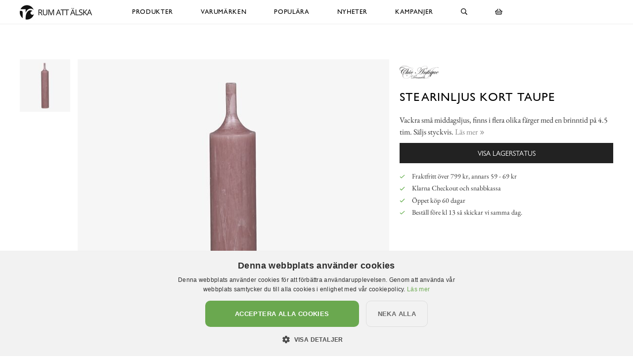

--- FILE ---
content_type: text/html; charset=utf-8
request_url: https://www.xn--rumattlska-v5a.se/chic-antique/ljus/stearinljus-taupe
body_size: 11872
content:

<!DOCTYPE html>
<html lang="sv">
<head>
  <meta name="csrf-param" content="authenticity_token" />
<meta name="csrf-token" content="EHfVF8XVbhew+rO7FqgBn82BOrXu7Oj+Dh92UuyNpHGx8C/6Sxtt/zo9crIQmWqKQc/ZkvV2crryoD64i+wbCw==" />
  <meta charset="utf-8">
  <meta name="viewport" content="width=device-width, initial-scale=1.0, user-scalable=0">
  <meta name="format-detection" content="telephone=no">

  <script>
    window.dataLayer = window.dataLayer || [];

    function gtag() {
        dataLayer.push(arguments);
    }



  </script>
    

  <script>(function(w,d,s,l,i){w[l]=w[l]||[];w[l].push({'gtm.start':
  new Date().getTime(),event:'gtm.js'});var f=d.getElementsByTagName(s)[0],
  j=d.createElement(s),dl=l!='dataLayer'?'&l='+l:'';j.async=true;j.src=
  'https://www.googletagmanager.com/gtm.js?id='+i+dl;f.parentNode.insertBefore(j,f);
  })(window,document,'script','dataLayer','GTM-N99H679');</script>


  <script type="text/plain" data-cookiescript="accepted" data-cookiecategory="targeting">

      (function(w,d,t,r,u)
      {
          var f,n,i;
          w[u]=w[u]||[],f=function()
          {
              var o={ti:"121000011"};
              o.q=w[u],w[u]=new UET(o),w[u].push("pageLoad")
          },
          n=d.createElement(t),n.src=r,n.async=1,n.onload=n.onreadystatechange=function()
          {
              var s=this.readyState;
              s&&s!=="loaded"&&s!=="complete"||(f(),n.onload=n.onreadystatechange=null)
          },
          i=d.getElementsByTagName(t)[0],i.parentNode.insertBefore(n,i)
      })
      (window,document,"script","//bat.bing.com/bat.js","uetq");
  </script>

    <script>
      gtag('event', 'view_item', {
        "value": "4.80",
        "items": [
            {
              "id": "25263",
              "name": "Stearinljus Kort Taupe",
              "brand": "Chic Antique",
              "category": "Ljus",
              "currency": "SEK",
              "price": "4.80",
              "google_business_vertical": "retail"
            }
        ]
      });

      window.uetq = window.uetq || [];
      window.uetq.push('event', 'view_item', {
          'ecomm_pagetype': 'product',
          'currency': "SEK",
          "items": [
            {
              "id": "25263",
              "name": "Stearinljus Kort Taupe",
              "brand": "Chic Antique",
              "category": "Ljus",
              "currency": "SEK",
              "price": "4.80"
            }
        ]
      });
    </script>





    <style>
      :root {
        --primary-color: 179,87,137;
        --primary-color-hover: 203,84,148;
        --red-color: 227,96,87;
        --positive-color: 109,179,87;
      }
    </style>
    
  <title>Stearinljus Kort Taupe - Chic Antique - Ljus - RumAttÄlska.se</title>
  <meta name="description" content="Vackra små middagsljus, finns i flera olika färger med en brinntid på 4.5 tim. Säljs styckvis.">
  <meta name="og:title" content="Stearinljus Kort Taupe - Chic Antique - Ljus - RumAttÄlska.se">
  <meta name="og:description" content="Vackra små middagsljus, finns i flera olika färger med en brinntid på 4.5 tim. Säljs styckvis.">
      <meta name="og:image" content="https://cdn.xn--rumattlska-v5a.se/a/23117/10-2000/stearinljus-kort-taupe-chic-antique-ljus-v%C3%A4rmeljus.jpg">
  <meta name="mstore-root-product-id" content="15651">
  <link rel="canonical" href="https://www.xn--rumattlska-v5a.se/chic-antique/ljus/stearinljus-taupe" />
  <meta name="content-group" content="product">




    

<script src="https://cdn.xn--kpstaden-n4a.se/assets/front_lazysize-559f9b8d8a09dbc093c0d89051178ac5262c9549490a56f71491ada7d214aea1.js" async="async"></script>
<link rel="preload" href="https://cdn.xn--kpstaden-n4a.se/assets/front_core-cbe4b7fe8e214408539615ef72ee25f6ef5e2c3b3c12310804ee29659d17ef6f.css" as="style" type="text/css">
<link rel="stylesheet" href="https://cdn.xn--kpstaden-n4a.se/assets/front_core-cbe4b7fe8e214408539615ef72ee25f6ef5e2c3b3c12310804ee29659d17ef6f.css" media="all" />
<link rel="stylesheet" href="https://cdn.xn--kpstaden-n4a.se/assets/front_later-ead5ccadae778a597f7689c454947efb76372bf3817af080f342a44831cfea35.css" media="nope" onload="this.media=&#39;all&#39;" />

      <link rel="preload" href="https://cdn.xn--kpstaden-n4a.se/assets/c_products-7d7031233999234ca53b3e6e04b1c2043579284d88e967c5247ded6103296c71.css" as="style" type="text/css">
      <link rel="stylesheet" media="all" href="https://cdn.xn--kpstaden-n4a.se/assets/c_products-7d7031233999234ca53b3e6e04b1c2043579284d88e967c5247ded6103296c71.css" />



    <script>
    mstoreFontAwesomeFasIcons = {};
    mstoreFontAwesomeFarIcons = {};
    mstoreFontAwesomeFalIcons = {};
    mstoreFontAwesomeFabIcons = {};
    FontAwesomeConfig = { searchPseudoElements: false };
    </script>
    <link rel="apple-touch-icon" sizes="180x180" href="https://cdn.xn--kpstaden-n4a.se/assets/favicon/rumattalska/apple-touch-icon-4268069fc91b1c28c3628346e5f6cf84a02f2b3975221de3ad8e05c12a443a1b.png">
<link rel="icon" type="image/png" sizes="32x32" href="https://cdn.xn--kpstaden-n4a.se/assets/favicon/rumattalska/favicon-32x32-e72e8864c8e95d0165b33c41914a436a77bcb14ed69a04a6e2a580e0c2dbf6b8.png">
<link rel="icon" type="image/png" sizes="16x16" href="https://cdn.xn--kpstaden-n4a.se/assets/favicon/rumattalska/favicon-16x16-fde94c81f768ca27fa68d5e1121a3db88c0f7843ecfe6f0a8dae3ffedd8b0496.png">
<link rel="manifest" href="https://www.xn--rumattlska-v5a.se/assets/favicon/rumattalska/webmanifest-5051110f10dc11e32bf36e08b26b846454ac381135201b0f587d561db3893d2a.json">
<link rel="mask-icon" href="https://cdn.xn--kpstaden-n4a.se/assets/favicon/rumattalska/safari-pinned-tab-6ddb4e190bd7d076b21205a1fff1999629aa4ff479a0a1f326f8ddb19c5cb7b6.svg" color="#5bbad5">
<link rel="shortcut icon" href="https://cdn.xn--kpstaden-n4a.se/assets/favicon/rumattalska/favicon-4b1a1f827742bd4799b096405c2d1681e8aa2dd5dc5d333a25151e50afdb64e8.ico">
<meta name="msapplication-TileColor" content="#da532c">
<meta name="msapplication-config" content="https://cdn.xn--kpstaden-n4a.se/assets/favicon/rumattalska/browserconfig-ab6af325539b5bb053697c91d87f0fc504091e482ef81ae021b0bae2bd047472.xml">
<meta name="theme-color" content="#222222">

  </head>

  <body class="">
  <noscript><iframe src="https://www.googletagmanager.com/ns.html?id=GTM-N99H679" height="0" width="0" style="display:none;visibility:hidden"></iframe></noscript>
  <div class="page-overlay-menu"></div>
  <div class="page-overlay-cart"></div>






  <div class="modal fade modal-search" tabindex="-1" role="dialog" aria-labelledby="modal-search-title" aria-hidden="true">
    <div class="modal-dialog modal-md">
      <div class="modal-content">
        <button type="button" class="close" data-dismiss="modal" aria-label="Close">
          <span class="fa-stack fa-1x">
            <i class="fas fa-circle fa-stack-1x"></i>
            <i class="far fa-times fa-stack-1x"></i>
          </span>
        </button>
        <div class="modal-header">
          <h5 class="modal-title" id="modal-search-title">Sök</h5>
        </div>
        <div class="modal-body">
          <form class="" action="/search" accept-charset="UTF-8" method="get">
            <div class="input-group col-md-12">
              <input class="form-control py-2 border-right-0 border" name="q" placeholder="Jag letar efter..." type="search" value="">
              <span class="input-group-append">
                <button class="btn not-wide btn-solid-black" type="submit">
                  <i class="far fa-search"></i>
                </button>
              </span>
            </div>
</form>        </div>
      </div>
    </div>
  </div>

  <div class="wsmobileheader clearfix">
    <a id="wsnavtoggle" class="wsanimated-arrow"><span></span></a>
    <a href="#" class="mobile-search" data-toggle="modal" data-target=".modal-search"><i class="far fa-search" aria-hidden="true"></i></a>
    <div class="smllogo"><a href="/"><picture>
    <source media="(max-width: 767px)" srcset="https://cdn.xn--rumattlska-v5a.se/a/2658/4-67/rumatt%C3%A4lska-se.avif 1x,https://cdn.xn--rumattlska-v5a.se/a/2658/4-67x2/rumatt%C3%A4lska-se.avif 2x,https://cdn.xn--rumattlska-v5a.se/a/2658/4-67x3/rumatt%C3%A4lska-se.avif 3x" type="image/avif">
    <source media="(max-width: 991px)" srcset="https://cdn.xn--rumattlska-v5a.se/a/2658/4-83/rumatt%C3%A4lska-se.avif 1x,https://cdn.xn--rumattlska-v5a.se/a/2658/4-83x2/rumatt%C3%A4lska-se.avif 2x,https://cdn.xn--rumattlska-v5a.se/a/2658/4-83x3/rumatt%C3%A4lska-se.avif 3x" type="image/avif">
    <source srcset="https://cdn.xn--rumattlska-v5a.se/a/2658/4-120/rumatt%C3%A4lska-se.avif 1x,https://cdn.xn--rumattlska-v5a.se/a/2658/4-120x2/rumatt%C3%A4lska-se.avif 2x,https://cdn.xn--rumattlska-v5a.se/a/2658/4-120x3/rumatt%C3%A4lska-se.avif 3x" type="image/avif">
    <source media="(max-width: 767px)" srcset="https://cdn.xn--rumattlska-v5a.se/a/2658/4-67/rumatt%C3%A4lska-se.jpg 1x,https://cdn.xn--rumattlska-v5a.se/a/2658/4-67x2/rumatt%C3%A4lska-se.jpg 2x,https://cdn.xn--rumattlska-v5a.se/a/2658/4-67x3/rumatt%C3%A4lska-se.jpg 3x" type="image/jpeg">
    <source media="(max-width: 991px)" srcset="https://cdn.xn--rumattlska-v5a.se/a/2658/4-83/rumatt%C3%A4lska-se.jpg 1x,https://cdn.xn--rumattlska-v5a.se/a/2658/4-83x2/rumatt%C3%A4lska-se.jpg 2x,https://cdn.xn--rumattlska-v5a.se/a/2658/4-83x3/rumatt%C3%A4lska-se.jpg 3x" type="image/jpeg">
    <source srcset="https://cdn.xn--rumattlska-v5a.se/a/2658/4-120/rumatt%C3%A4lska-se.jpg 1x,https://cdn.xn--rumattlska-v5a.se/a/2658/4-120x2/rumatt%C3%A4lska-se.jpg 2x,https://cdn.xn--rumattlska-v5a.se/a/2658/4-120x3/rumatt%C3%A4lska-se.jpg 3x" type="image/jpeg">

  <img src="https://cdn.xn--rumattlska-v5a.se/a/2658/4-120/rumatt%C3%A4lska-se.jpg" alt="RumAttÄlska.se">
</picture>
</a></div>
    <div class="smllogofixed"><a href="/">

<picture>
    <source media="(max-width: 350px)" srcset="https://cdn.xn--rumattlska-v5a.se/a/2657/5-26/rumatt%C3%A4lska-se.avif 1x,https://cdn.xn--rumattlska-v5a.se/a/2657/5-26x2/rumatt%C3%A4lska-se.avif 2x,https://cdn.xn--rumattlska-v5a.se/a/2657/5-26x3/rumatt%C3%A4lska-se.avif 3x" type="image/avif">
    <source media="(max-width: 370px)" srcset="https://cdn.xn--rumattlska-v5a.se/a/2657/5-28/rumatt%C3%A4lska-se.avif 1x,https://cdn.xn--rumattlska-v5a.se/a/2657/5-28x2/rumatt%C3%A4lska-se.avif 2x,https://cdn.xn--rumattlska-v5a.se/a/2657/5-28x3/rumatt%C3%A4lska-se.avif 3x" type="image/avif">
    <source media="(max-width: 390px)" srcset="https://cdn.xn--rumattlska-v5a.se/a/2657/5-30/rumatt%C3%A4lska-se.avif 1x,https://cdn.xn--rumattlska-v5a.se/a/2657/5-30x2/rumatt%C3%A4lska-se.avif 2x,https://cdn.xn--rumattlska-v5a.se/a/2657/5-30x3/rumatt%C3%A4lska-se.avif 3x" type="image/avif">
    <source media="(min-width: 391px)" srcset="https://cdn.xn--rumattlska-v5a.se/a/2657/5-32/rumatt%C3%A4lska-se.avif 1x,https://cdn.xn--rumattlska-v5a.se/a/2657/5-32x2/rumatt%C3%A4lska-se.avif 2x,https://cdn.xn--rumattlska-v5a.se/a/2657/5-32x3/rumatt%C3%A4lska-se.avif 3x" type="image/avif">
    <source media="(max-width: 350px)" srcset="https://cdn.xn--rumattlska-v5a.se/a/2657/5-26/rumatt%C3%A4lska-se.jpg 1x,https://cdn.xn--rumattlska-v5a.se/a/2657/5-26x2/rumatt%C3%A4lska-se.jpg 2x,https://cdn.xn--rumattlska-v5a.se/a/2657/5-26x3/rumatt%C3%A4lska-se.jpg 3x" type="image/jpeg">
    <source media="(max-width: 370px)" srcset="https://cdn.xn--rumattlska-v5a.se/a/2657/5-28/rumatt%C3%A4lska-se.jpg 1x,https://cdn.xn--rumattlska-v5a.se/a/2657/5-28x2/rumatt%C3%A4lska-se.jpg 2x,https://cdn.xn--rumattlska-v5a.se/a/2657/5-28x3/rumatt%C3%A4lska-se.jpg 3x" type="image/jpeg">
    <source media="(max-width: 390px)" srcset="https://cdn.xn--rumattlska-v5a.se/a/2657/5-30/rumatt%C3%A4lska-se.jpg 1x,https://cdn.xn--rumattlska-v5a.se/a/2657/5-30x2/rumatt%C3%A4lska-se.jpg 2x,https://cdn.xn--rumattlska-v5a.se/a/2657/5-30x3/rumatt%C3%A4lska-se.jpg 3x" type="image/jpeg">
    <source media="(min-width: 391px)" srcset="https://cdn.xn--rumattlska-v5a.se/a/2657/5-32/rumatt%C3%A4lska-se.jpg 1x,https://cdn.xn--rumattlska-v5a.se/a/2657/5-32x2/rumatt%C3%A4lska-se.jpg 2x,https://cdn.xn--rumattlska-v5a.se/a/2657/5-32x3/rumatt%C3%A4lska-se.jpg 3x" type="image/jpeg">

  <img src="https://cdn.xn--rumattlska-v5a.se/a/2657/5-32/rumatt%C3%A4lska-se.jpg" alt="RumAttÄlska.se">
</picture>
</a></div>
    <a href="#" class="mobile-cart open-cart"><i class="far fa-shopping-basket" title="Öppna varukorg"></i></a>
  </div>

  <div class="wsmainfull clearfix">
    <div class="wsmainwp clearfix">
       <div class="desktoplogo"><a href="/"><picture>
    <source media="(max-width: 767px)" srcset="https://cdn.xn--rumattlska-v5a.se/a/2658/4-67/rumatt%C3%A4lska-se.avif 1x,https://cdn.xn--rumattlska-v5a.se/a/2658/4-67x2/rumatt%C3%A4lska-se.avif 2x,https://cdn.xn--rumattlska-v5a.se/a/2658/4-67x3/rumatt%C3%A4lska-se.avif 3x" type="image/avif">
    <source media="(max-width: 991px)" srcset="https://cdn.xn--rumattlska-v5a.se/a/2658/4-83/rumatt%C3%A4lska-se.avif 1x,https://cdn.xn--rumattlska-v5a.se/a/2658/4-83x2/rumatt%C3%A4lska-se.avif 2x,https://cdn.xn--rumattlska-v5a.se/a/2658/4-83x3/rumatt%C3%A4lska-se.avif 3x" type="image/avif">
    <source srcset="https://cdn.xn--rumattlska-v5a.se/a/2658/4-120/rumatt%C3%A4lska-se.avif 1x,https://cdn.xn--rumattlska-v5a.se/a/2658/4-120x2/rumatt%C3%A4lska-se.avif 2x,https://cdn.xn--rumattlska-v5a.se/a/2658/4-120x3/rumatt%C3%A4lska-se.avif 3x" type="image/avif">
    <source media="(max-width: 767px)" srcset="https://cdn.xn--rumattlska-v5a.se/a/2658/4-67/rumatt%C3%A4lska-se.jpg 1x,https://cdn.xn--rumattlska-v5a.se/a/2658/4-67x2/rumatt%C3%A4lska-se.jpg 2x,https://cdn.xn--rumattlska-v5a.se/a/2658/4-67x3/rumatt%C3%A4lska-se.jpg 3x" type="image/jpeg">
    <source media="(max-width: 991px)" srcset="https://cdn.xn--rumattlska-v5a.se/a/2658/4-83/rumatt%C3%A4lska-se.jpg 1x,https://cdn.xn--rumattlska-v5a.se/a/2658/4-83x2/rumatt%C3%A4lska-se.jpg 2x,https://cdn.xn--rumattlska-v5a.se/a/2658/4-83x3/rumatt%C3%A4lska-se.jpg 3x" type="image/jpeg">
    <source srcset="https://cdn.xn--rumattlska-v5a.se/a/2658/4-120/rumatt%C3%A4lska-se.jpg 1x,https://cdn.xn--rumattlska-v5a.se/a/2658/4-120x2/rumatt%C3%A4lska-se.jpg 2x,https://cdn.xn--rumattlska-v5a.se/a/2658/4-120x3/rumatt%C3%A4lska-se.jpg 3x" type="image/jpeg">

  <img src="https://cdn.xn--rumattlska-v5a.se/a/2658/4-120/rumatt%C3%A4lska-se.jpg" alt="RumAttÄlska.se">
</picture>
</a></div>
      <div class="desktoplogofixed"><a href="/">

<picture>
    <source media="(max-width: 350px)" srcset="https://cdn.xn--rumattlska-v5a.se/a/2657/5-26/rumatt%C3%A4lska-se.avif 1x,https://cdn.xn--rumattlska-v5a.se/a/2657/5-26x2/rumatt%C3%A4lska-se.avif 2x,https://cdn.xn--rumattlska-v5a.se/a/2657/5-26x3/rumatt%C3%A4lska-se.avif 3x" type="image/avif">
    <source media="(max-width: 370px)" srcset="https://cdn.xn--rumattlska-v5a.se/a/2657/5-28/rumatt%C3%A4lska-se.avif 1x,https://cdn.xn--rumattlska-v5a.se/a/2657/5-28x2/rumatt%C3%A4lska-se.avif 2x,https://cdn.xn--rumattlska-v5a.se/a/2657/5-28x3/rumatt%C3%A4lska-se.avif 3x" type="image/avif">
    <source media="(max-width: 390px)" srcset="https://cdn.xn--rumattlska-v5a.se/a/2657/5-30/rumatt%C3%A4lska-se.avif 1x,https://cdn.xn--rumattlska-v5a.se/a/2657/5-30x2/rumatt%C3%A4lska-se.avif 2x,https://cdn.xn--rumattlska-v5a.se/a/2657/5-30x3/rumatt%C3%A4lska-se.avif 3x" type="image/avif">
    <source media="(min-width: 391px)" srcset="https://cdn.xn--rumattlska-v5a.se/a/2657/5-32/rumatt%C3%A4lska-se.avif 1x,https://cdn.xn--rumattlska-v5a.se/a/2657/5-32x2/rumatt%C3%A4lska-se.avif 2x,https://cdn.xn--rumattlska-v5a.se/a/2657/5-32x3/rumatt%C3%A4lska-se.avif 3x" type="image/avif">
    <source media="(max-width: 350px)" srcset="https://cdn.xn--rumattlska-v5a.se/a/2657/5-26/rumatt%C3%A4lska-se.jpg 1x,https://cdn.xn--rumattlska-v5a.se/a/2657/5-26x2/rumatt%C3%A4lska-se.jpg 2x,https://cdn.xn--rumattlska-v5a.se/a/2657/5-26x3/rumatt%C3%A4lska-se.jpg 3x" type="image/jpeg">
    <source media="(max-width: 370px)" srcset="https://cdn.xn--rumattlska-v5a.se/a/2657/5-28/rumatt%C3%A4lska-se.jpg 1x,https://cdn.xn--rumattlska-v5a.se/a/2657/5-28x2/rumatt%C3%A4lska-se.jpg 2x,https://cdn.xn--rumattlska-v5a.se/a/2657/5-28x3/rumatt%C3%A4lska-se.jpg 3x" type="image/jpeg">
    <source media="(max-width: 390px)" srcset="https://cdn.xn--rumattlska-v5a.se/a/2657/5-30/rumatt%C3%A4lska-se.jpg 1x,https://cdn.xn--rumattlska-v5a.se/a/2657/5-30x2/rumatt%C3%A4lska-se.jpg 2x,https://cdn.xn--rumattlska-v5a.se/a/2657/5-30x3/rumatt%C3%A4lska-se.jpg 3x" type="image/jpeg">
    <source media="(min-width: 391px)" srcset="https://cdn.xn--rumattlska-v5a.se/a/2657/5-32/rumatt%C3%A4lska-se.jpg 1x,https://cdn.xn--rumattlska-v5a.se/a/2657/5-32x2/rumatt%C3%A4lska-se.jpg 2x,https://cdn.xn--rumattlska-v5a.se/a/2657/5-32x3/rumatt%C3%A4lska-se.jpg 3x" type="image/jpeg">

  <img src="https://cdn.xn--rumattlska-v5a.se/a/2657/5-32/rumatt%C3%A4lska-se.jpg" alt="RumAttÄlska.se">
</picture>
</a></div>
      <nav class="wsmenu clearfix size-5">
        <ul class="wsmenu-list">
          <li class="desktop-hidden"><a href="https://www.xn--rumattlska-v5a.se/" class="menu-entry-link">Hem</a></li>
          <li aria-haspopup="true" class="has-children "><a class="menu-entry-link" href="https://www.xn--rumattlska-v5a.se/produkter">Produkter</a><div class="wsmegamenu clearfix largemenu"><div class="container"><div class="row"><ul class="col-lg-4 col-md-12 col-xs-12 link-list"><li aria-haspopup="true"><a class="menu-entry-link " href="https://www.xn--rumattlska-v5a.se/produkter/påsk">Påsk</a></li><li aria-haspopup="true"><a class="menu-entry-link " href="https://www.xn--rumattlska-v5a.se/produkter/aroma-doftljus-doftpinnar-doftspray">Aroma, Doftljus & Doftpinnar</a></li><li aria-haspopup="true"><a class="menu-entry-link " href="https://www.xn--rumattlska-v5a.se/produkter/badrum">Badrum</a></li><li aria-haspopup="true"><a class="menu-entry-link " href="https://www.xn--rumattlska-v5a.se/produkter/barn">Barn</a></li><li aria-haspopup="true"><a class="menu-entry-link " href="https://www.xn--rumattlska-v5a.se/produkter/brandsläckare-brandfiltar">Brandsläckare & Brandfiltar</a></li><li aria-haspopup="true"><a class="menu-entry-link " href="https://www.xn--rumattlska-v5a.se/produkter/choklad-snacks-smaksättare">Choklad, smaksättare & snacks</a></li><li aria-haspopup="true"><a class="menu-entry-link " href="https://www.xn--rumattlska-v5a.se/produkter/fotogenlampor">Fotogenlampor</a></li><li aria-haspopup="true"><a class="menu-entry-link " href="https://www.xn--rumattlska-v5a.se/produkter/förvaring-badrum-smycken">Förvaring - Badrum/Smycken</a></li><li aria-haspopup="true"><a class="menu-entry-link " href="https://www.xn--rumattlska-v5a.se/produkter/förvaring-barnens-rum">Förvaring - Barnens rum</a></li><li aria-haspopup="true"><a class="menu-entry-link " href="https://www.xn--rumattlska-v5a.se/produkter/förvaring-disk-tvätt">Förvaring - Disk/tvätt</a></li><li aria-haspopup="true"><a class="menu-entry-link " href="https://www.xn--rumattlska-v5a.se/produkter/förvaring-nycklar">Förvaring - Nycklar</a></li><li aria-haspopup="true"><a class="menu-entry-link " href="https://www.xn--rumattlska-v5a.se/produkter/förvaring-köket">Förvaring - Köket</a></li></ul><ul class="col-lg-4 col-md-12 col-xs-12 link-list"><li aria-haspopup="true"><a class="menu-entry-link " href="https://www.xn--rumattlska-v5a.se/produkter/förvaring-övrigt">Förvaring - Övrigt</a></li><li aria-haspopup="true"><a class="menu-entry-link " href="https://www.xn--rumattlska-v5a.se/produkter/gravdekoration">Gravdekoration</a></li><li aria-haspopup="true"><a class="menu-entry-link " href="https://www.xn--rumattlska-v5a.se/produkter/konstväxter">Konstväxter</a></li><li aria-haspopup="true"><a class="menu-entry-link " href="https://www.xn--rumattlska-v5a.se/produkter/krokar-knoppar">Krokar & Knoppar</a></li><li aria-haspopup="true"><a class="menu-entry-link " href="https://www.xn--rumattlska-v5a.se/produkter/krukor-vaser-odla">Krukor, vaser & odla</a></li><li aria-haspopup="true"><a class="menu-entry-link " href="https://www.xn--rumattlska-v5a.se/produkter/kuddar-täcken-filtar">Kuddar, täcken & filtar</a></li><li aria-haspopup="true"><a class="menu-entry-link " href="https://www.xn--rumattlska-v5a.se/produkter/kök-duka-fest">Kök - Duka & Fest</a></li><li aria-haspopup="true"><a class="menu-entry-link " href="https://www.xn--rumattlska-v5a.se/produkter/kök-redskap-baka">Kök - Redskap & Baka</a></li><li aria-haspopup="true"><a class="menu-entry-link " href="https://www.xn--rumattlska-v5a.se/produkter/kök-skålar-burkar">Kök - Skålar & Burkar</a></li><li aria-haspopup="true"><a class="menu-entry-link " href="https://www.xn--rumattlska-v5a.se/produkter/kök-melaminmuggar">Kök - Melaminmuggar</a></li><li aria-haspopup="true"><a class="menu-entry-link " href="https://www.xn--rumattlska-v5a.se/produkter/kök-muggar">Kök - Övriga muggar</a></li><li aria-haspopup="true"><a class="menu-entry-link " href="https://www.xn--rumattlska-v5a.se/produkter/lampor">Lampor</a></li></ul><ul class="col-lg-4 col-md-12 col-xs-12 link-list"><li aria-haspopup="true"><a class="menu-entry-link " href="https://www.xn--rumattlska-v5a.se/produkter/led-ljus">LED-ljus</a></li><li aria-haspopup="true"><a class="menu-entry-link " href="https://www.xn--rumattlska-v5a.se/produkter/ljus">Ljus</a></li><li aria-haspopup="true"><a class="menu-entry-link " href="https://www.xn--rumattlska-v5a.se/produkter/ljuslyktor-ljusfat">Ljuslyktor & ljusfat</a></li><li aria-haspopup="true"><a class="menu-entry-link " href="https://www.xn--rumattlska-v5a.se/produkter/ljusstakar">Ljusstakar</a></li><li aria-haspopup="true"><a class="menu-entry-link " href="https://www.xn--rumattlska-v5a.se/produkter/mattor">Mattor</a></li><li aria-haspopup="true"><a class="menu-entry-link " href="https://www.xn--rumattlska-v5a.se/produkter/möbler-dynor">Möbler & Dynor</a></li><li aria-haspopup="true"><a class="menu-entry-link " href="https://www.xn--rumattlska-v5a.se/produkter/prydnad-dekoration">Prydnad/Dekoration</a></li><li aria-haspopup="true"><a class="menu-entry-link " href="https://www.xn--rumattlska-v5a.se/produkter/tändstickor">Tändstickor</a></li><li aria-haspopup="true"><a class="menu-entry-link " href="https://www.xn--rumattlska-v5a.se/produkter/utemiljö">Utemiljö</a></li><li aria-haspopup="true"><a class="menu-entry-link " href="https://www.xn--rumattlska-v5a.se/produkter/vinställ">Vinställ</a></li><li aria-haspopup="true"><a class="menu-entry-link " href="https://www.xn--rumattlska-v5a.se/produkter/väskor">Väskor</a></li><li aria-haspopup="true"><a class="menu-entry-link " href="https://www.xn--rumattlska-v5a.se/produkter/övrigt">Övrigt</a></li></ul></div></div></div></li><li aria-haspopup="true" class="has-children "><a class="menu-entry-link" href="https://www.xn--rumattlska-v5a.se/varumärken">Varumärken</a><div class="wsmegamenu clearfix largemenu"><div class="container"><div class="row"><ul class="col-lg-4 col-md-12 col-xs-12 link-list"><li aria-haspopup="true"><a class="menu-entry-link " href="https://www.xn--rumattlska-v5a.se/varumärken/a-lot-decoration">A Lot Decoration</a></li><li aria-haspopup="true"><a class="menu-entry-link " href="https://www.xn--rumattlska-v5a.se/varumärken/affari">Affari</a></li><li aria-haspopup="true"><a class="menu-entry-link " href="https://www.xn--rumattlska-v5a.se/varumärken/bloomingville">Bloomingville</a></li><li aria-haspopup="true"><a class="menu-entry-link " href="https://www.xn--rumattlska-v5a.se/varumärken/bolsius">Bolsius</a></li><li aria-haspopup="true"><a class="menu-entry-link " href="https://www.xn--rumattlska-v5a.se/varumärken/bromma-kortförlag">Bromma Kortförlag</a></li><li aria-haspopup="true"><a class="menu-entry-link " href="https://www.xn--rumattlska-v5a.se/varumärken/chic-antique">Chic Antique</a></li><li aria-haspopup="true"><a class="menu-entry-link " href="https://www.xn--rumattlska-v5a.se/varumärken/cocodor">Cocodor</a></li><li aria-haspopup="true"><a class="menu-entry-link " href="https://www.xn--rumattlska-v5a.se/varumärken/dalaindustrier">Dalaindustrier</a></li><li aria-haspopup="true"><a class="menu-entry-link " href="https://www.xn--rumattlska-v5a.se/varumärken/deluxe-homeart">Deluxe Homeart</a></li><li aria-haspopup="true"><a class="menu-entry-link " href="https://www.xn--rumattlska-v5a.se/varumärken/demerx">Demerx</a></li><li aria-haspopup="true"><a class="menu-entry-link " href="https://www.xn--rumattlska-v5a.se/varumärken/derriere-la-porte">Derrière La Porte</a></li><li aria-haspopup="true"><a class="menu-entry-link " href="https://www.xn--rumattlska-v5a.se/varumärken/det-gamle-apotek">Det Gamle Apotek</a></li><li aria-haspopup="true"><a class="menu-entry-link " href="https://www.xn--rumattlska-v5a.se/varumärken/different-design">Different Design</a></li><li aria-haspopup="true"><a class="menu-entry-link " href="https://www.xn--rumattlska-v5a.se/varumärken/dixie">Dixie</a></li><li aria-haspopup="true"><a class="menu-entry-link " href="https://www.xn--rumattlska-v5a.se/varumärken/4living">4Living</a></li></ul><ul class="col-lg-4 col-md-12 col-xs-12 link-list"><li aria-haspopup="true"><a class="menu-entry-link " href="https://www.xn--rumattlska-v5a.se/varumärken/gardenlife">Gardenlife</a></li><li aria-haspopup="true"><a class="menu-entry-link " href="https://www.xn--rumattlska-v5a.se/varumärken/hinza">Hinza</a></li><li aria-haspopup="true"><a class="menu-entry-link " href="https://www.xn--rumattlska-v5a.se/varumärken/i-am-interior">I AM Interior</a></li><li aria-haspopup="true"><a class="menu-entry-link " href="https://www.xn--rumattlska-v5a.se/varumärken/ib-laursen">Ib Laursen</a></li><li aria-haspopup="true"><a class="menu-entry-link " href="https://www.xn--rumattlska-v5a.se/varumärken/joe-davies">Joe Davies</a></li><li aria-haspopup="true"><a class="menu-entry-link " href="https://www.xn--rumattlska-v5a.se/varumärken/k-amsterdam">K Amsterdam</a></li><li aria-haspopup="true"><a class="menu-entry-link " href="https://www.xn--rumattlska-v5a.se/varumärken/lind-decoration">Lind Decoration</a></li><li aria-haspopup="true"><a class="menu-entry-link " href="https://www.xn--rumattlska-v5a.se/varumärken/majas-cottage">Majas Cottage</a></li><li aria-haspopup="true"><a class="menu-entry-link " href="https://www.xn--rumattlska-v5a.se/varumärken/miljögården">Miljögården</a></li><li aria-haspopup="true"><a class="menu-entry-link " href="https://www.xn--rumattlska-v5a.se/varumärken/mitt-ditt-underbara-liv">Mitt & Ditt Underbara Liv</a></li><li aria-haspopup="true"><a class="menu-entry-link " href="https://www.xn--rumattlska-v5a.se/varumärken/moomin-by-martinex">Moomin by Martinex</a></li><li aria-haspopup="true"><a class="menu-entry-link " href="https://www.xn--rumattlska-v5a.se/varumärken/mr-plant">Mr Plant</a></li><li aria-haspopup="true"><a class="menu-entry-link " href="https://www.xn--rumattlska-v5a.se/varumärken/narr-chocolate">Narr Chocolate</a></li><li aria-haspopup="true"><a class="menu-entry-link " href="https://www.xn--rumattlska-v5a.se/varumärken/olsson-jensen">Olsson & Jensen</a></li><li aria-haspopup="true"><a class="menu-entry-link " href="https://www.xn--rumattlska-v5a.se/varumärken/blue">Out of the blue</a></li></ul><ul class="col-lg-4 col-md-12 col-xs-12 link-list"><li aria-haspopup="true"><a class="menu-entry-link " href="https://www.xn--rumattlska-v5a.se/varumärken/pluto-produkter">Pluto Produkter</a></li><li aria-haspopup="true"><a class="menu-entry-link " href="https://www.xn--rumattlska-v5a.se/varumärken/pr-home">PR Home</a></li><li aria-haspopup="true"><a class="menu-entry-link " href="https://www.xn--rumattlska-v5a.se/varumärken/quail-ceramics">Quail Ceramics</a></li><li aria-haspopup="true"><a class="menu-entry-link " href="https://www.xn--rumattlska-v5a.se/varumärken/rice">Rice</a></li><li aria-haspopup="true"><a class="menu-entry-link " href="https://www.xn--rumattlska-v5a.se/varumärken/skitso">Skitso</a></li><li aria-haspopup="true"><a class="menu-entry-link " href="https://www.xn--rumattlska-v5a.se/varumärken/solstickan">Solstickan</a></li><li aria-haspopup="true"><a class="menu-entry-link " href="https://www.xn--rumattlska-v5a.se/varumärken/star-trading">Star Trading</a></li><li aria-haspopup="true"><a class="menu-entry-link " href="https://www.xn--rumattlska-v5a.se/varumärken/strömshaga">Strömshaga</a></li><li aria-haspopup="true"><a class="menu-entry-link " href="https://www.xn--rumattlska-v5a.se/varumärken/storefactory">Storefactory</a></li><li aria-haspopup="true"><a class="menu-entry-link " href="https://www.xn--rumattlska-v5a.se/varumärken/tierra-cocida">Tierra Cocida</a></li><li aria-haspopup="true"><a class="menu-entry-link " href="https://www.xn--rumattlska-v5a.se/varumärken/werner-voss">Werner Voss</a></li><li aria-haspopup="true"><a class="menu-entry-link " href="https://www.xn--rumattlska-v5a.se/varumärken/wikholm-form">Wikholm Form</a></li><li aria-haspopup="true"><a class="menu-entry-link " href="https://www.xn--rumattlska-v5a.se/varumärken/zeller">Zeller</a></li><li aria-haspopup="true"><a class="menu-entry-link " href="https://www.xn--rumattlska-v5a.se/varumärken/älskaplåt">Älskaplåt</a></li></ul></div></div></div></li><li class=""><a href="https://www.xn--rumattlska-v5a.se/populära" class="menu-entry-link">Populära</a></li><li class=""><a href="https://www.xn--rumattlska-v5a.se/nyheter" class="menu-entry-link">Nyheter</a></li><li class=""><a href="https://www.xn--rumattlska-v5a.se/kampanjer" class="menu-entry-link">Kampanjer</a></li>
          <li class="desktop-hidden"><a href="https://www.xn--rumattlska-v5a.se/kundservice" class="menu-entry-link">Kundservice</a></li>
          <li class="desktop-hidden"><a href="https://www.xn--rumattlska-v5a.se/kopvillkor" class="menu-entry-link">Köpvillkor</a></li>
          <li class="desktop-hidden"><a href="https://www.xn--rumattlska-v5a.se/om" class="menu-entry-link">Om oss</a></li>
          <li aria-haspopup="true" class="desktop-search">
            <a href="#" data-toggle="modal" data-target=".modal-search"><i class="far fa-search" aria-hidden="true"></i></a>
          </li>

          <li class="desktop-cart "><a href="#" class="open-cart"><i class="far fa-shopping-basket" title="Öppna varukorg"></i></a></li>

        </ul>
      </nav>
    </div>
  </div>


  
  <script async src="https://js.klarna.com/web-sdk/v1/klarna.js" data-client-id="d8264d28-63eb-58db-b801-b583fc7bd446"></script>
  <section class="part1 product first default-style-when-first">
    <div class="container-fluid">
         <div class="breadcrumb-or-quick-links">
    <span class="wrapper">
      
    </span>&nbsp;
  </div>

<div class="row main">
  <div class="col thumbs">
      <div class="thumb">
    
<a href="https://www.xn--rumattlska-v5a.se/chic-antique/ljus/stearinljus-taupe/stearinljus-kort-taupe-från-chic-antique-på-vit-bakgrund" data-index="0" class="product-image-wrapper image-wrapper">

  <picture>

      <source
      sizes="(max-width: 1024px) 7.286484375vw, (max-width: 1099px) 7.317434030937214vw, (max-width: 1199px) 7.223569641367806vw, (max-width: 1280px) 6.853125vw, (max-width: 1299px) 6.85980754426482vw, (max-width: 1399px) 6.2866vw, 5.9168vw"
      data-srcset="https://cdn.xn--rumattlska-v5a.se/a/23117/7-91_2_0/stearinljus-kort-taupe-chic-antique-ljus-v%C3%A4rmeljus.avif 91w, https://cdn.xn--rumattlska-v5a.se/a/23117/7-114_2_0/stearinljus-kort-taupe-chic-antique-ljus-v%C3%A4rmeljus.avif 114w, https://cdn.xn--rumattlska-v5a.se/a/23117/7-182_2_0/stearinljus-kort-taupe-chic-antique-ljus-v%C3%A4rmeljus.avif 182w, https://cdn.xn--rumattlska-v5a.se/a/23117/7-273_2_0/stearinljus-kort-taupe-chic-antique-ljus-v%C3%A4rmeljus.avif 273w, https://cdn.xn--rumattlska-v5a.se/a/23117/7-341_2_0/stearinljus-kort-taupe-chic-antique-ljus-v%C3%A4rmeljus.avif 341w"
      srcset="[data-uri] 1w"
      type="image/avif">
      <source
      sizes="(max-width: 1024px) 7.286484375vw, (max-width: 1099px) 7.317434030937214vw, (max-width: 1199px) 7.223569641367806vw, (max-width: 1280px) 6.853125vw, (max-width: 1299px) 6.85980754426482vw, (max-width: 1399px) 6.2866vw, 5.9168vw"
      data-srcset="https://cdn.xn--rumattlska-v5a.se/a/23117/7-91_2_0/stearinljus-kort-taupe-chic-antique-ljus-v%C3%A4rmeljus.jpg 91w, https://cdn.xn--rumattlska-v5a.se/a/23117/7-114_2_0/stearinljus-kort-taupe-chic-antique-ljus-v%C3%A4rmeljus.jpg 114w, https://cdn.xn--rumattlska-v5a.se/a/23117/7-182_2_0/stearinljus-kort-taupe-chic-antique-ljus-v%C3%A4rmeljus.jpg 182w, https://cdn.xn--rumattlska-v5a.se/a/23117/7-273_2_0/stearinljus-kort-taupe-chic-antique-ljus-v%C3%A4rmeljus.jpg 273w, https://cdn.xn--rumattlska-v5a.se/a/23117/7-341_2_0/stearinljus-kort-taupe-chic-antique-ljus-v%C3%A4rmeljus.jpg 341w"
      srcset="[data-uri] 1w"
      type="image/jpeg">
      <img data-src="https://cdn.xn--rumattlska-v5a.se/a/23117/7-341_2_0/stearinljus-kort-taupe-chic-antique-ljus-v%C3%A4rmeljus.jpg" alt="Stearinljus Kort Taupe från Chic Antique på vit bakgrund" class="lazyload" src="[data-uri]">

  </picture>
</a>




  </div>

  </div>
  <div class="col col-12 image">
    
    <div class="main-slider">
    <div style="width: 100%; display: inline-block;" class="slide ">
      




<a href="https://cdn.xn--rumattlska-v5a.se/a/23117/3-4608/stearinljus-kort-taupe-chic-antique-ljus-v%C3%A4rmeljus.jpg" class="product-image-wrapper image-wrapper" data-widths="4608">
  <picture>
      <source
      sizes="(max-width: 320px) 84.375vw, (max-width: 360px) 85.0vw, (max-width: 375px) 85.2vw, (max-width: 414px) 85.65217391304348vw, (max-width: 600px) 87.0vw, (max-width: 667px) 83.42128935532233vw, (max-width: 767px) 83.75749674054758vw, (max-width: 768px) 43.79953125vw, (max-width: 800px) 43.87075vw, (max-width: 991px) 44.20018163471242vw, (max-width: 1024px) 42.0996875vw, (max-width: 1099px) 42.27850773430391vw, (max-width: 1199px) 41.73618015012511vw, (max-width: 1280px) 42.328125vw, (max-width: 1299px) 42.36939953810624vw, (max-width: 1399px) 38.829vw, 39.56860001vw"
      data-srcset="https://cdn.xn--rumattlska-v5a.se/a/23117/7-369_2_0/stearinljus-kort-taupe-chic-antique-ljus-v%C3%A4rmeljus.avif 369w, https://cdn.xn--rumattlska-v5a.se/a/23117/7-542_2_0/stearinljus-kort-taupe-chic-antique-ljus-v%C3%A4rmeljus.avif 542w, https://cdn.xn--rumattlska-v5a.se/a/23117/7-738_2_0/stearinljus-kort-taupe-chic-antique-ljus-v%C3%A4rmeljus.avif 738w, https://cdn.xn--rumattlska-v5a.se/a/23117/7-959_2_0/stearinljus-kort-taupe-chic-antique-ljus-v%C3%A4rmeljus.avif 959w, https://cdn.xn--rumattlska-v5a.se/a/23117/7-1294_2_0/stearinljus-kort-taupe-chic-antique-ljus-v%C3%A4rmeljus.avif 1294w, https://cdn.xn--rumattlska-v5a.se/a/23117/7-1824_2_0/stearinljus-kort-taupe-chic-antique-ljus-v%C3%A4rmeljus.avif 1824w"
      srcset="[data-uri] 1w"
      type="image/avif">
      <source
      sizes="(max-width: 320px) 84.375vw, (max-width: 360px) 85.0vw, (max-width: 375px) 85.2vw, (max-width: 414px) 85.65217391304348vw, (max-width: 600px) 87.0vw, (max-width: 667px) 83.42128935532233vw, (max-width: 767px) 83.75749674054758vw, (max-width: 768px) 43.79953125vw, (max-width: 800px) 43.87075vw, (max-width: 991px) 44.20018163471242vw, (max-width: 1024px) 42.0996875vw, (max-width: 1099px) 42.27850773430391vw, (max-width: 1199px) 41.73618015012511vw, (max-width: 1280px) 42.328125vw, (max-width: 1299px) 42.36939953810624vw, (max-width: 1399px) 38.829vw, 39.56860001vw"
      data-srcset="https://cdn.xn--rumattlska-v5a.se/a/23117/7-369_2_0/stearinljus-kort-taupe-chic-antique-ljus-v%C3%A4rmeljus.jpg 369w, https://cdn.xn--rumattlska-v5a.se/a/23117/7-542_2_0/stearinljus-kort-taupe-chic-antique-ljus-v%C3%A4rmeljus.jpg 542w, https://cdn.xn--rumattlska-v5a.se/a/23117/7-738_2_0/stearinljus-kort-taupe-chic-antique-ljus-v%C3%A4rmeljus.jpg 738w, https://cdn.xn--rumattlska-v5a.se/a/23117/7-959_2_0/stearinljus-kort-taupe-chic-antique-ljus-v%C3%A4rmeljus.jpg 959w, https://cdn.xn--rumattlska-v5a.se/a/23117/7-1294_2_0/stearinljus-kort-taupe-chic-antique-ljus-v%C3%A4rmeljus.jpg 1294w, https://cdn.xn--rumattlska-v5a.se/a/23117/7-1824_2_0/stearinljus-kort-taupe-chic-antique-ljus-v%C3%A4rmeljus.jpg 1824w"
      srcset="[data-uri] 1w"
      type="image/jpeg">
      <img data-src="https://cdn.xn--rumattlska-v5a.se/a/23117/7-1824_2_0/stearinljus-kort-taupe-chic-antique-ljus-v%C3%A4rmeljus.jpg" alt="Stearinljus Kort Taupe från Chic Antique på vit bakgrund" class="lazyload" src="[data-uri]">
  </picture>
</a>




    </div>
</div>
  </div>
  <div class="col col-12 info">
        <a href="/varumärken/chic-antique">
  <picture>
      <source srcset="https://cdn.xn--rumattlska-v5a.se/a/16984/11-95_95/chic-antique.avif 1x,https://cdn.xn--rumattlska-v5a.se/a/16984/11-95x2_95/chic-antique.avif 2x,https://cdn.xn--rumattlska-v5a.se/a/16984/11-95x3_95/chic-antique.avif 3x" type="image/avif">
      <source srcset="https://cdn.xn--rumattlska-v5a.se/a/16984/11-95_95/chic-antique.png 1x,https://cdn.xn--rumattlska-v5a.se/a/16984/11-95x2_95/chic-antique.png 2x,https://cdn.xn--rumattlska-v5a.se/a/16984/11-95x3_95/chic-antique.png 3x" type="image/png">
    <img class="brand" src="https://cdn.xn--rumattlska-v5a.se/a/16984/11-95_95/chic-antique.png" alt="Logo varumärke Chic Antique">
  </picture>
    </a>

      <h1 class="section-heading">Stearinljus Kort Taupe</h1>
    <p class="description">
        Vackra små middagsljus, finns i flera olika färger med en brinntid på 4.5 tim. Säljs styckvis.
        <a class="scroll-to-product-info-heading" href="#product-description"><span class="text">Läs mer</span><span class="icon"><i aria-hidden="true" class="far fa-angle-double-right"></i></span></a>
    </p>

      

    
  <button type="submit" class="btn stock-info not-for-sale full-width btn-solid-black" data-disable-with='Visa lagerstatus'>Visa lagerstatus</button>





    <ul class="fa-ul why-us">
          <li><i aria-hidden="true" class="far fa-check"></i> Fraktfritt över 799 kr, annars 59 - 69 kr</li>
      <li><i aria-hidden="true" class="far fa-check"></i> Klarna Checkout och snabbkassa</li>
      <li><i aria-hidden="true" class="far fa-check"></i> Öppet köp 60 dagar</li>
      <li><i aria-hidden="true" class="far fa-check"></i> <span class="delivery-time-text">Beställ före kl 13 så skickar vi samma dag.</span></li>
    </ul>


  </div>
 </div>

    </div>
  </section>
  <section class="part2 product">
    <div class="container-fluid">
       <div class="row product-info">
  <div class="col col-12 col1">
    <div class="section-heading product-info-heading">Beskrivning</div>
      <p>Vackra små middagsljus med samma omkrets som ett vanligt kronljus/stearinljus, finns i en mängd olika färger och passar förutom till middagsbordet även fint till julens ljusstakar. Säljs styckvis.</p>

<p>Material: 100% paraffin. Brinntid: 4,5 tim. Mått:11 x Ø 2 cm.</p>
  </div>
  <div class="col col-12 col2">
      <div class="section-heading">Egenskaper</div>
    <p>
      Varumärke: <a href="/varumärken/chic-antique">Chic Antique</a><br />EAN: 5712750263783<br />Lev. artikelnummer: 70854-09<br />Vikt: 32 g
    </p>
  </div>
</div>
<div class="row brand">
  <div class="col col-12 col1">
    
  <div class="section-heading brand-heading">Om varumärket</div>
  <p>Chic Antique har ett stort sortiment av möbler i shabby chic och vintage stil, ljuskronor, lampor och inredningsdetaljer. Stilen är både unik och rustik, blandat med en del fransk romantik.</p>
    <a href="/varumärken/chic-antique">
  <picture>
      <source srcset="https://cdn.xn--rumattlska-v5a.se/a/16984/11-145_95/chic-antique.avif 1x,https://cdn.xn--rumattlska-v5a.se/a/16984/11-145x2_95/chic-antique.avif 2x,https://cdn.xn--rumattlska-v5a.se/a/16984/11-145x3_95/chic-antique.avif 3x" type="image/avif">
      <source srcset="https://cdn.xn--rumattlska-v5a.se/a/16984/11-145_95/chic-antique.png 1x,https://cdn.xn--rumattlska-v5a.se/a/16984/11-145x2_95/chic-antique.png 2x,https://cdn.xn--rumattlska-v5a.se/a/16984/11-145x3_95/chic-antique.png 3x" type="image/png">

    <img class="brand" src="https://cdn.xn--rumattlska-v5a.se/a/16984/11-145_95/chic-antique.png" alt="Logo varumärke Chic Antique">

  </picture>
    </a>



    <nav aria-label="breadcrumb"><ol itemscope itemtype="https://schema.org/BreadcrumbList" class="breadcrumb"><li itemprop="itemListElement" itemscope itemtype="https://schema.org/ListItem" class="breadcrumb-item" ><a itemscope itemtype="https://schema.org/WebPage" itemprop="item" itemid='/'  aria-label="Länk till startsida" id="https://www.xn--rumattlska-v5a.se/" href="https://www.xn--rumattlska-v5a.se/"><i content="Hem" class="far fa-home-heart" aria-hidden="true"></i><meta itemprop="name" content="Hem" /></a><meta itemprop="position" content="1"></li><li itemprop="itemListElement" itemscope itemtype="https://schema.org/ListItem" class="breadcrumb-item" ><a itemscope itemtype="https://schema.org/WebPage" itemprop="item" itemid='/varumärken'  id="https://www.xn--rumattlska-v5a.se/varumärken" href="https://www.xn--rumattlska-v5a.se/varumärken"><span itemprop="name">Varumärken</span></a><meta itemprop="position" content="2"></li><li itemprop="itemListElement" itemscope itemtype="https://schema.org/ListItem" class="breadcrumb-item" ><a itemscope itemtype="https://schema.org/WebPage" itemprop="item" itemid='/varumärken/chic-antique'  id="https://www.xn--rumattlska-v5a.se/varumärken/chic-antique" href="https://www.xn--rumattlska-v5a.se/varumärken/chic-antique"><span itemprop="name">Chic Antique</span></a><meta itemprop="position" content="3"></li><li aria-current="page" itemprop="itemListElement" itemscope itemtype="https://schema.org/ListItem" class="breadcrumb-item active" ><a itemscope itemtype="https://schema.org/WebPage" itemprop="item" itemid='/chic-antique/ljus/stearinljus-taupe'  id="https://www.xn--rumattlska-v5a.se/chic-antique/ljus/stearinljus-taupe" href="https://www.xn--rumattlska-v5a.se/chic-antique/ljus/stearinljus-taupe"><span itemprop="name">Stearinljus Kort Taupe</span></a><meta itemprop="position" content="4"></li></ol></nav>
  </div>
</div>

    </div>
  </section>
  <script type="application/ld+json">{"@context":"http://schema.org/","@type":"Product","sku":"25263","gtin13":"5712750263783","mpn":"70854-09","image":[{"@type":"ImageObject","url":"https://cdn.xn--rumattlska-v5a.se/a/23117/3-4608/stearinljus-kort-taupe-chic-antique-ljus-v%C3%A4rmeljus.jpg","name":"Stearinljus Kort Taupe från Chic Antique på vit bakgrund","description":"Stearinljus Kort Taupe från Chic Antique är ett stilrent ljus i dov taupe-färg. Chic Antique erbjuder högkvalitativa stearinljus för alla inredningar.","contentUrl":"https://cdn.xn--rumattlska-v5a.se/a/23117/3-4608/stearinljus-kort-taupe-chic-antique-ljus-v%C3%A4rmeljus.jpg","caption":"Stearinljus Kort Taupe från Chic Antique: Ett stilrent och klassiskt ljus i dov taupe-färg som passar alla inredningar.","license":"https://www.xn--rumattlska-v5a.se/anvandarvillkor","acquireLicensePage":"https://www.xn--rumattlska-v5a.se/anvandarvillkor","creditText":"Bild med tillstånd från Chic Antique","creator":{"@type":"Organization","name":"Chic Antique"},"copyrightNotice":"Copyright 2026 Chic Antique"}],"name":"Stearinljus Kort Taupe","description":"Vackra små middagsljus med samma omkrets som ett vanligt kronljus/stearinljus, finns i en mängd olika färger och passar förutom till middagsbordet även fint till julens ljusstakar. Säljs styckvis. Material: 100% paraffin. Brinntid: 4,5 tim. Mått:11 x Ø 2 cm.","brand":{"@type":"Brand","name":"Chic Antique"},"offers":{"@type":"Offer","url":"https://www.xn--rumattlska-v5a.se/chic-antique/ljus/stearinljus-taupe","priceCurrency":"SEK","price":"6.0","priceValidUntil":"2026-01-13 05:43:05 +0100","itemCondition":"https://schema.org/NewCondition","availability":"https://schema.org/Discontinued","shippingDetails":{"@type":"OfferShippingDetails","shippingRate":{"@type":"MonetaryAmount","value":59.0,"currency":"SEK"},"shippingDestination":{"@type":"DefinedRegion","addressCountry":"SE"},"deliveryTime":{"@type":"ShippingDeliveryTime","handlingTime":{"@type":"QuantitativeValue","minValue":0,"maxValue":2,"unitCode":"DAY"},"transitTime":{"@type":"QuantitativeValue","minValue":1,"maxValue":2,"unitCode":"DAY"}}},"hasMerchantReturnPolicy":{"@type":"MerchantReturnPolicy","applicableCountry":"SE","returnPolicyCategory":"https://schema.org/MerchantReturnFiniteReturnWindow","merchantReturnDays":60,"returnMethod":"https://schema.org/ReturnByMail","returnFees":"https://schema.org/ReturnFeesCustomerResponsibility"}}}</script>
<section class="product-recommendations product-listning product-list1 white-bg product">
</section>


  <footer class="main">
    <div class="container-fluid why-us">
  <div class="heading">Varför RumAttÄlska.se</div>
  <div class="row justify-content-center">
    <div class="col fast-shipping text-center">
      <a href="/kopvillkor#leverans">
          <div class="icon"><i class="fal fa-shipping-fast"></i></div>
          <div class="desktop-sub-heading">Blixtsnabb leverans</div>
          <div class="desktop-text">Beställ före kl 13 så skickar vi samma dag.</div>
          <div class="mobile-sub-heading">Beställ före kl 13 så skickar vi samma dag</div>

      </a>
    </div>
    <div class="col text-center">
      <a href="/kopvillkor#frakt">
        <div class="icon"><i class="fal fa-piggy-bank"></i></div>
        <div class="desktop-sub-heading">Fraktfritt över 799 kr</div>
          <div class="desktop-text">Annars 59 - 79 kr.</div>
          <div class="mobile-sub-heading">Fraktfritt över 799 kr, annars 59 - 79 kr</div>
      </a>
    </div>
    <div class="col text-center">
      <a href="/kopvillkor#betalning">
        <div class="icon"><i class="fal fa-shopping-basket"></i></div>
        <div class="desktop-sub-heading">Klarna Checkout</div>
        <div class="desktop-text">Genomför köpet utan krav på inloggning.</div>
        <div class="mobile-sub-heading">Klarna Checkout & Snabbkassa</div>
      </a>
    </div>
      <div class="col text-center">
        <a href="/kopvillkor#angerratt">
          <div class="icon"><i class="fal fa-undo-alt"></i></div>
          <div class="desktop-sub-heading">Öppet köp 60 dagar</div>
          <div class="desktop-text">Full bytes- och returrätt (ångerrätt) i 60 dagar.</div>
          <div class="mobile-sub-heading">Öppet köp 60 dagar</div>
        </a>
      </div>
    <div class="col text-center customer-service">
      <a href="/kundservice">
        <div class="icon"><i class="fal fa-comment-alt-smile"></i></div>
        <div class="desktop-sub-heading">Snabb kundservice</div>
        <div class="desktop-text">Vi besvarar mejl inom 4 timmar vardagar 8-15, övrig tid lite längre svarstid.</div>
      </a>
    </div>
  </div>
</div>


    <hr />

    <div class="container-fluid links">
  <div class="wrapper">
    <div class="row justify-content-center">
      <div class="col text-center">
        <div class="heading">Länkar</div>
        <div class="text">
          <a href="/kundservice">Kundservice</a><br />
          <a href="/kopvillkor">Köpvillkor</a><br />
          <a href="/om">Om RumAttÄlska.se</a><br />
          <a href="/integritetspolicy">Integritetspolicy</a><br />
          <a href="/cookies">Cookies</a><br />

        </div>
      </div>

      <div class="col text-center">
        <div class="heading">Häng med oss</div>
        <div class="text">
            <a href="https://instagram.com/rumattalska">Instagram</a><br />
            <a href="https://www.facebook.com/rumattalska">Facebook</a><br />
        </div>
      </div>

      <div class="col text-center address">
        <div class="heading">Adress</div>
          <div class="text">
            RumAttÄlska.se<br />
            Lievägen 3<br />
            599 31 Ödeshög
          </div>
      </div>
    </div>
  </div>
</div>


    <hr />
    <div class="container-fluid stores">
  <div class="heading">RumAttÄlska.se ingår i gallerian Köpstaden.se</div>
  <div class="text">Hos oss kan du handla i alla anslutna butiker och bara betala en frakt. Klicka på valfri butik nedan (din varukorg följer automatiskt med):</div>
  <div class="row align-items-end">

      <div class="col-4 col-sm-3 text-center">
        <a href="https://www.xn--rumattlska-v5a.se" class="fs">
          <picture>
              <source media="(max-width: 359px)"  data-srcset="https://cdn.xn--kpstaden-n4a.se/a/2659/8-100/rumatt%C3%A4lska-se.avif 1x,https://cdn.xn--kpstaden-n4a.se/a/2659/8-100x2/rumatt%C3%A4lska-se.avif 2x,https://cdn.xn--kpstaden-n4a.se/a/2659/8-100x3/rumatt%C3%A4lska-se.avif 3x" srcset="[data-uri]" type="image/avif">
              <source media="(max-width: 419px)"  data-srcset="https://cdn.xn--kpstaden-n4a.se/a/2659/8-120/rumatt%C3%A4lska-se.avif 1x,https://cdn.xn--kpstaden-n4a.se/a/2659/8-120x2/rumatt%C3%A4lska-se.avif 2x,https://cdn.xn--kpstaden-n4a.se/a/2659/8-120x3/rumatt%C3%A4lska-se.avif 3x" srcset="[data-uri]" type="image/avif">
              <source media="(max-width: 480px)"  data-srcset="https://cdn.xn--kpstaden-n4a.se/a/2659/8-140/rumatt%C3%A4lska-se.avif 1x,https://cdn.xn--kpstaden-n4a.se/a/2659/8-140x2/rumatt%C3%A4lska-se.avif 2x,https://cdn.xn--kpstaden-n4a.se/a/2659/8-140x3/rumatt%C3%A4lska-se.avif 3x" srcset="[data-uri]" type="image/avif">
              <source  data-srcset="https://cdn.xn--kpstaden-n4a.se/a/2659/8-160/rumatt%C3%A4lska-se.avif 1x,https://cdn.xn--kpstaden-n4a.se/a/2659/8-160x2/rumatt%C3%A4lska-se.avif 2x,https://cdn.xn--kpstaden-n4a.se/a/2659/8-160x3/rumatt%C3%A4lska-se.avif 3x" srcset="[data-uri]" type="image/avif">
              <source media="(max-width: 359px)"  data-srcset="https://cdn.xn--kpstaden-n4a.se/a/2659/8-100/rumatt%C3%A4lska-se.png 1x,https://cdn.xn--kpstaden-n4a.se/a/2659/8-100x2/rumatt%C3%A4lska-se.png 2x,https://cdn.xn--kpstaden-n4a.se/a/2659/8-100x3/rumatt%C3%A4lska-se.png 3x" srcset="[data-uri]" type="image/png">
              <source media="(max-width: 419px)"  data-srcset="https://cdn.xn--kpstaden-n4a.se/a/2659/8-120/rumatt%C3%A4lska-se.png 1x,https://cdn.xn--kpstaden-n4a.se/a/2659/8-120x2/rumatt%C3%A4lska-se.png 2x,https://cdn.xn--kpstaden-n4a.se/a/2659/8-120x3/rumatt%C3%A4lska-se.png 3x" srcset="[data-uri]" type="image/png">
              <source media="(max-width: 480px)"  data-srcset="https://cdn.xn--kpstaden-n4a.se/a/2659/8-140/rumatt%C3%A4lska-se.png 1x,https://cdn.xn--kpstaden-n4a.se/a/2659/8-140x2/rumatt%C3%A4lska-se.png 2x,https://cdn.xn--kpstaden-n4a.se/a/2659/8-140x3/rumatt%C3%A4lska-se.png 3x" srcset="[data-uri]" type="image/png">
              <source  data-srcset="https://cdn.xn--kpstaden-n4a.se/a/2659/8-160/rumatt%C3%A4lska-se.png 1x,https://cdn.xn--kpstaden-n4a.se/a/2659/8-160x2/rumatt%C3%A4lska-se.png 2x,https://cdn.xn--kpstaden-n4a.se/a/2659/8-160x3/rumatt%C3%A4lska-se.png 3x" srcset="[data-uri]" type="image/png">
            <img data-src="https://cdn.xn--kpstaden-n4a.se/a/2659/8-160/rumatt%C3%A4lska-se.png" alt="RumAttÄlska.se" class="lazyload" src="[data-uri]">
          </picture>
        </a>
      </div>

      <div class="col-4 col-sm-3 text-center">
        <a href="https://www.narrchocolateshop.se" class="fs">
          <picture>
              <source media="(max-width: 359px)"  data-srcset="https://cdn.xn--kpstaden-n4a.se/a/22430/8-100/narr-chocolate-webbshop.avif 1x,https://cdn.xn--kpstaden-n4a.se/a/22430/8-100x2/narr-chocolate-webbshop.avif 2x,https://cdn.xn--kpstaden-n4a.se/a/22430/8-100x3/narr-chocolate-webbshop.avif 3x" srcset="[data-uri]" type="image/avif">
              <source media="(max-width: 419px)"  data-srcset="https://cdn.xn--kpstaden-n4a.se/a/22430/8-120/narr-chocolate-webbshop.avif 1x,https://cdn.xn--kpstaden-n4a.se/a/22430/8-120x2/narr-chocolate-webbshop.avif 2x,https://cdn.xn--kpstaden-n4a.se/a/22430/8-120x3/narr-chocolate-webbshop.avif 3x" srcset="[data-uri]" type="image/avif">
              <source media="(max-width: 480px)"  data-srcset="https://cdn.xn--kpstaden-n4a.se/a/22430/8-140/narr-chocolate-webbshop.avif 1x,https://cdn.xn--kpstaden-n4a.se/a/22430/8-140x2/narr-chocolate-webbshop.avif 2x,https://cdn.xn--kpstaden-n4a.se/a/22430/8-140x3/narr-chocolate-webbshop.avif 3x" srcset="[data-uri]" type="image/avif">
              <source  data-srcset="https://cdn.xn--kpstaden-n4a.se/a/22430/8-160/narr-chocolate-webbshop.avif 1x,https://cdn.xn--kpstaden-n4a.se/a/22430/8-160x2/narr-chocolate-webbshop.avif 2x,https://cdn.xn--kpstaden-n4a.se/a/22430/8-160x3/narr-chocolate-webbshop.avif 3x" srcset="[data-uri]" type="image/avif">
              <source media="(max-width: 359px)"  data-srcset="https://cdn.xn--kpstaden-n4a.se/a/22430/8-100/narr-chocolate-webbshop.png 1x,https://cdn.xn--kpstaden-n4a.se/a/22430/8-100x2/narr-chocolate-webbshop.png 2x,https://cdn.xn--kpstaden-n4a.se/a/22430/8-100x3/narr-chocolate-webbshop.png 3x" srcset="[data-uri]" type="image/png">
              <source media="(max-width: 419px)"  data-srcset="https://cdn.xn--kpstaden-n4a.se/a/22430/8-120/narr-chocolate-webbshop.png 1x,https://cdn.xn--kpstaden-n4a.se/a/22430/8-120x2/narr-chocolate-webbshop.png 2x,https://cdn.xn--kpstaden-n4a.se/a/22430/8-120x3/narr-chocolate-webbshop.png 3x" srcset="[data-uri]" type="image/png">
              <source media="(max-width: 480px)"  data-srcset="https://cdn.xn--kpstaden-n4a.se/a/22430/8-140/narr-chocolate-webbshop.png 1x,https://cdn.xn--kpstaden-n4a.se/a/22430/8-140x2/narr-chocolate-webbshop.png 2x,https://cdn.xn--kpstaden-n4a.se/a/22430/8-140x3/narr-chocolate-webbshop.png 3x" srcset="[data-uri]" type="image/png">
              <source  data-srcset="https://cdn.xn--kpstaden-n4a.se/a/22430/8-160/narr-chocolate-webbshop.png 1x,https://cdn.xn--kpstaden-n4a.se/a/22430/8-160x2/narr-chocolate-webbshop.png 2x,https://cdn.xn--kpstaden-n4a.se/a/22430/8-160x3/narr-chocolate-webbshop.png 3x" srcset="[data-uri]" type="image/png">
            <img data-src="https://cdn.xn--kpstaden-n4a.se/a/22430/8-160/narr-chocolate-webbshop.png" alt="Narr Chocolate Webbshop" class="lazyload" src="[data-uri]">
          </picture>
        </a>
      </div>

      <div class="col-4 col-sm-3 text-center">
        <a href="https://www.ljuslyktor.nu" class="fs">
          <picture>
              <source media="(max-width: 359px)"  data-srcset="https://cdn.xn--kpstaden-n4a.se/a/14680/8-100/ljuslyktor-nu.avif 1x,https://cdn.xn--kpstaden-n4a.se/a/14680/8-100x2/ljuslyktor-nu.avif 2x,https://cdn.xn--kpstaden-n4a.se/a/14680/8-100x3/ljuslyktor-nu.avif 3x" srcset="[data-uri]" type="image/avif">
              <source media="(max-width: 419px)"  data-srcset="https://cdn.xn--kpstaden-n4a.se/a/14680/8-120/ljuslyktor-nu.avif 1x,https://cdn.xn--kpstaden-n4a.se/a/14680/8-120x2/ljuslyktor-nu.avif 2x,https://cdn.xn--kpstaden-n4a.se/a/14680/8-120x3/ljuslyktor-nu.avif 3x" srcset="[data-uri]" type="image/avif">
              <source media="(max-width: 480px)"  data-srcset="https://cdn.xn--kpstaden-n4a.se/a/14680/8-140/ljuslyktor-nu.avif 1x,https://cdn.xn--kpstaden-n4a.se/a/14680/8-140x2/ljuslyktor-nu.avif 2x,https://cdn.xn--kpstaden-n4a.se/a/14680/8-140x3/ljuslyktor-nu.avif 3x" srcset="[data-uri]" type="image/avif">
              <source  data-srcset="https://cdn.xn--kpstaden-n4a.se/a/14680/8-160/ljuslyktor-nu.avif 1x,https://cdn.xn--kpstaden-n4a.se/a/14680/8-160x2/ljuslyktor-nu.avif 2x,https://cdn.xn--kpstaden-n4a.se/a/14680/8-160x3/ljuslyktor-nu.avif 3x" srcset="[data-uri]" type="image/avif">
              <source media="(max-width: 359px)"  data-srcset="https://cdn.xn--kpstaden-n4a.se/a/14680/8-100/ljuslyktor-nu.png 1x,https://cdn.xn--kpstaden-n4a.se/a/14680/8-100x2/ljuslyktor-nu.png 2x,https://cdn.xn--kpstaden-n4a.se/a/14680/8-100x3/ljuslyktor-nu.png 3x" srcset="[data-uri]" type="image/png">
              <source media="(max-width: 419px)"  data-srcset="https://cdn.xn--kpstaden-n4a.se/a/14680/8-120/ljuslyktor-nu.png 1x,https://cdn.xn--kpstaden-n4a.se/a/14680/8-120x2/ljuslyktor-nu.png 2x,https://cdn.xn--kpstaden-n4a.se/a/14680/8-120x3/ljuslyktor-nu.png 3x" srcset="[data-uri]" type="image/png">
              <source media="(max-width: 480px)"  data-srcset="https://cdn.xn--kpstaden-n4a.se/a/14680/8-140/ljuslyktor-nu.png 1x,https://cdn.xn--kpstaden-n4a.se/a/14680/8-140x2/ljuslyktor-nu.png 2x,https://cdn.xn--kpstaden-n4a.se/a/14680/8-140x3/ljuslyktor-nu.png 3x" srcset="[data-uri]" type="image/png">
              <source  data-srcset="https://cdn.xn--kpstaden-n4a.se/a/14680/8-160/ljuslyktor-nu.png 1x,https://cdn.xn--kpstaden-n4a.se/a/14680/8-160x2/ljuslyktor-nu.png 2x,https://cdn.xn--kpstaden-n4a.se/a/14680/8-160x3/ljuslyktor-nu.png 3x" srcset="[data-uri]" type="image/png">
            <img data-src="https://cdn.xn--kpstaden-n4a.se/a/14680/8-160/ljuslyktor-nu.png" alt="Ljuslyktor.nu" class="lazyload" src="[data-uri]">
          </picture>
        </a>
      </div>

      <div class="col-4 col-sm-3 text-center">
        <a href="https://www.xn--nglaspel-zza.se" class="fs">
          <picture>
              <source media="(max-width: 359px)"  data-srcset="https://cdn.xn--kpstaden-n4a.se/a/2662/8-100/%C3%A4nglaspel-se.avif 1x,https://cdn.xn--kpstaden-n4a.se/a/2662/8-100x2/%C3%A4nglaspel-se.avif 2x,https://cdn.xn--kpstaden-n4a.se/a/2662/8-100x3/%C3%A4nglaspel-se.avif 3x" srcset="[data-uri]" type="image/avif">
              <source media="(max-width: 419px)"  data-srcset="https://cdn.xn--kpstaden-n4a.se/a/2662/8-120/%C3%A4nglaspel-se.avif 1x,https://cdn.xn--kpstaden-n4a.se/a/2662/8-120x2/%C3%A4nglaspel-se.avif 2x,https://cdn.xn--kpstaden-n4a.se/a/2662/8-120x3/%C3%A4nglaspel-se.avif 3x" srcset="[data-uri]" type="image/avif">
              <source media="(max-width: 480px)"  data-srcset="https://cdn.xn--kpstaden-n4a.se/a/2662/8-140/%C3%A4nglaspel-se.avif 1x,https://cdn.xn--kpstaden-n4a.se/a/2662/8-140x2/%C3%A4nglaspel-se.avif 2x,https://cdn.xn--kpstaden-n4a.se/a/2662/8-140x3/%C3%A4nglaspel-se.avif 3x" srcset="[data-uri]" type="image/avif">
              <source  data-srcset="https://cdn.xn--kpstaden-n4a.se/a/2662/8-160/%C3%A4nglaspel-se.avif 1x,https://cdn.xn--kpstaden-n4a.se/a/2662/8-160x2/%C3%A4nglaspel-se.avif 2x,https://cdn.xn--kpstaden-n4a.se/a/2662/8-160x3/%C3%A4nglaspel-se.avif 3x" srcset="[data-uri]" type="image/avif">
              <source media="(max-width: 359px)"  data-srcset="https://cdn.xn--kpstaden-n4a.se/a/2662/8-100/%C3%A4nglaspel-se.png 1x,https://cdn.xn--kpstaden-n4a.se/a/2662/8-100x2/%C3%A4nglaspel-se.png 2x,https://cdn.xn--kpstaden-n4a.se/a/2662/8-100x3/%C3%A4nglaspel-se.png 3x" srcset="[data-uri]" type="image/png">
              <source media="(max-width: 419px)"  data-srcset="https://cdn.xn--kpstaden-n4a.se/a/2662/8-120/%C3%A4nglaspel-se.png 1x,https://cdn.xn--kpstaden-n4a.se/a/2662/8-120x2/%C3%A4nglaspel-se.png 2x,https://cdn.xn--kpstaden-n4a.se/a/2662/8-120x3/%C3%A4nglaspel-se.png 3x" srcset="[data-uri]" type="image/png">
              <source media="(max-width: 480px)"  data-srcset="https://cdn.xn--kpstaden-n4a.se/a/2662/8-140/%C3%A4nglaspel-se.png 1x,https://cdn.xn--kpstaden-n4a.se/a/2662/8-140x2/%C3%A4nglaspel-se.png 2x,https://cdn.xn--kpstaden-n4a.se/a/2662/8-140x3/%C3%A4nglaspel-se.png 3x" srcset="[data-uri]" type="image/png">
              <source  data-srcset="https://cdn.xn--kpstaden-n4a.se/a/2662/8-160/%C3%A4nglaspel-se.png 1x,https://cdn.xn--kpstaden-n4a.se/a/2662/8-160x2/%C3%A4nglaspel-se.png 2x,https://cdn.xn--kpstaden-n4a.se/a/2662/8-160x3/%C3%A4nglaspel-se.png 3x" srcset="[data-uri]" type="image/png">
            <img data-src="https://cdn.xn--kpstaden-n4a.se/a/2662/8-160/%C3%A4nglaspel-se.png" alt="Änglaspel.se" class="lazyload" src="[data-uri]">
          </picture>
        </a>
      </div>

      <div class="col-4 col-sm-3 text-center">
        <a href="https://www.lyxigaplatburkar.se" class="fs">
          <picture>
              <source media="(max-width: 359px)"  data-srcset="https://cdn.xn--kpstaden-n4a.se/a/2647/8-100/lyxigapl%C3%A5tburkar-se.avif 1x,https://cdn.xn--kpstaden-n4a.se/a/2647/8-100x2/lyxigapl%C3%A5tburkar-se.avif 2x,https://cdn.xn--kpstaden-n4a.se/a/2647/8-100x3/lyxigapl%C3%A5tburkar-se.avif 3x" srcset="[data-uri]" type="image/avif">
              <source media="(max-width: 419px)"  data-srcset="https://cdn.xn--kpstaden-n4a.se/a/2647/8-120/lyxigapl%C3%A5tburkar-se.avif 1x,https://cdn.xn--kpstaden-n4a.se/a/2647/8-120x2/lyxigapl%C3%A5tburkar-se.avif 2x,https://cdn.xn--kpstaden-n4a.se/a/2647/8-120x3/lyxigapl%C3%A5tburkar-se.avif 3x" srcset="[data-uri]" type="image/avif">
              <source media="(max-width: 480px)"  data-srcset="https://cdn.xn--kpstaden-n4a.se/a/2647/8-140/lyxigapl%C3%A5tburkar-se.avif 1x,https://cdn.xn--kpstaden-n4a.se/a/2647/8-140x2/lyxigapl%C3%A5tburkar-se.avif 2x,https://cdn.xn--kpstaden-n4a.se/a/2647/8-140x3/lyxigapl%C3%A5tburkar-se.avif 3x" srcset="[data-uri]" type="image/avif">
              <source  data-srcset="https://cdn.xn--kpstaden-n4a.se/a/2647/8-160/lyxigapl%C3%A5tburkar-se.avif 1x,https://cdn.xn--kpstaden-n4a.se/a/2647/8-160x2/lyxigapl%C3%A5tburkar-se.avif 2x,https://cdn.xn--kpstaden-n4a.se/a/2647/8-160x3/lyxigapl%C3%A5tburkar-se.avif 3x" srcset="[data-uri]" type="image/avif">
              <source media="(max-width: 359px)"  data-srcset="https://cdn.xn--kpstaden-n4a.se/a/2647/8-100/lyxigapl%C3%A5tburkar-se.png 1x,https://cdn.xn--kpstaden-n4a.se/a/2647/8-100x2/lyxigapl%C3%A5tburkar-se.png 2x,https://cdn.xn--kpstaden-n4a.se/a/2647/8-100x3/lyxigapl%C3%A5tburkar-se.png 3x" srcset="[data-uri]" type="image/png">
              <source media="(max-width: 419px)"  data-srcset="https://cdn.xn--kpstaden-n4a.se/a/2647/8-120/lyxigapl%C3%A5tburkar-se.png 1x,https://cdn.xn--kpstaden-n4a.se/a/2647/8-120x2/lyxigapl%C3%A5tburkar-se.png 2x,https://cdn.xn--kpstaden-n4a.se/a/2647/8-120x3/lyxigapl%C3%A5tburkar-se.png 3x" srcset="[data-uri]" type="image/png">
              <source media="(max-width: 480px)"  data-srcset="https://cdn.xn--kpstaden-n4a.se/a/2647/8-140/lyxigapl%C3%A5tburkar-se.png 1x,https://cdn.xn--kpstaden-n4a.se/a/2647/8-140x2/lyxigapl%C3%A5tburkar-se.png 2x,https://cdn.xn--kpstaden-n4a.se/a/2647/8-140x3/lyxigapl%C3%A5tburkar-se.png 3x" srcset="[data-uri]" type="image/png">
              <source  data-srcset="https://cdn.xn--kpstaden-n4a.se/a/2647/8-160/lyxigapl%C3%A5tburkar-se.png 1x,https://cdn.xn--kpstaden-n4a.se/a/2647/8-160x2/lyxigapl%C3%A5tburkar-se.png 2x,https://cdn.xn--kpstaden-n4a.se/a/2647/8-160x3/lyxigapl%C3%A5tburkar-se.png 3x" srcset="[data-uri]" type="image/png">
            <img data-src="https://cdn.xn--kpstaden-n4a.se/a/2647/8-160/lyxigapl%C3%A5tburkar-se.png" alt="LyxigaPlåtburkar.se" class="lazyload" src="[data-uri]">
          </picture>
        </a>
      </div>

      <div class="col-4 col-sm-3 text-center">
        <a href="https://www.melaminmuggar.se" class="fs">
          <picture>
              <source media="(max-width: 359px)"  data-srcset="https://cdn.xn--kpstaden-n4a.se/a/2653/8-100/melaminmuggar-se.avif 1x,https://cdn.xn--kpstaden-n4a.se/a/2653/8-100x2/melaminmuggar-se.avif 2x,https://cdn.xn--kpstaden-n4a.se/a/2653/8-100x3/melaminmuggar-se.avif 3x" srcset="[data-uri]" type="image/avif">
              <source media="(max-width: 419px)"  data-srcset="https://cdn.xn--kpstaden-n4a.se/a/2653/8-120/melaminmuggar-se.avif 1x,https://cdn.xn--kpstaden-n4a.se/a/2653/8-120x2/melaminmuggar-se.avif 2x,https://cdn.xn--kpstaden-n4a.se/a/2653/8-120x3/melaminmuggar-se.avif 3x" srcset="[data-uri]" type="image/avif">
              <source media="(max-width: 480px)"  data-srcset="https://cdn.xn--kpstaden-n4a.se/a/2653/8-140/melaminmuggar-se.avif 1x,https://cdn.xn--kpstaden-n4a.se/a/2653/8-140x2/melaminmuggar-se.avif 2x,https://cdn.xn--kpstaden-n4a.se/a/2653/8-140x3/melaminmuggar-se.avif 3x" srcset="[data-uri]" type="image/avif">
              <source  data-srcset="https://cdn.xn--kpstaden-n4a.se/a/2653/8-160/melaminmuggar-se.avif 1x,https://cdn.xn--kpstaden-n4a.se/a/2653/8-160x2/melaminmuggar-se.avif 2x,https://cdn.xn--kpstaden-n4a.se/a/2653/8-160x3/melaminmuggar-se.avif 3x" srcset="[data-uri]" type="image/avif">
              <source media="(max-width: 359px)"  data-srcset="https://cdn.xn--kpstaden-n4a.se/a/2653/8-100/melaminmuggar-se.png 1x,https://cdn.xn--kpstaden-n4a.se/a/2653/8-100x2/melaminmuggar-se.png 2x,https://cdn.xn--kpstaden-n4a.se/a/2653/8-100x3/melaminmuggar-se.png 3x" srcset="[data-uri]" type="image/png">
              <source media="(max-width: 419px)"  data-srcset="https://cdn.xn--kpstaden-n4a.se/a/2653/8-120/melaminmuggar-se.png 1x,https://cdn.xn--kpstaden-n4a.se/a/2653/8-120x2/melaminmuggar-se.png 2x,https://cdn.xn--kpstaden-n4a.se/a/2653/8-120x3/melaminmuggar-se.png 3x" srcset="[data-uri]" type="image/png">
              <source media="(max-width: 480px)"  data-srcset="https://cdn.xn--kpstaden-n4a.se/a/2653/8-140/melaminmuggar-se.png 1x,https://cdn.xn--kpstaden-n4a.se/a/2653/8-140x2/melaminmuggar-se.png 2x,https://cdn.xn--kpstaden-n4a.se/a/2653/8-140x3/melaminmuggar-se.png 3x" srcset="[data-uri]" type="image/png">
              <source  data-srcset="https://cdn.xn--kpstaden-n4a.se/a/2653/8-160/melaminmuggar-se.png 1x,https://cdn.xn--kpstaden-n4a.se/a/2653/8-160x2/melaminmuggar-se.png 2x,https://cdn.xn--kpstaden-n4a.se/a/2653/8-160x3/melaminmuggar-se.png 3x" srcset="[data-uri]" type="image/png">
            <img data-src="https://cdn.xn--kpstaden-n4a.se/a/2653/8-160/melaminmuggar-se.png" alt="Melaminmuggar.se" class="lazyload" src="[data-uri]">
          </picture>
        </a>
      </div>

      <div class="col-4 col-sm-3 text-center">
        <a href="https://www.xn--vinstll-9wa.se" class="fs">
          <picture>
              <source media="(max-width: 359px)"  data-srcset="https://cdn.xn--kpstaden-n4a.se/a/40598/8-100/vinst%C3%A4ll-se.avif 1x,https://cdn.xn--kpstaden-n4a.se/a/40598/8-100x2/vinst%C3%A4ll-se.avif 2x,https://cdn.xn--kpstaden-n4a.se/a/40598/8-100x3/vinst%C3%A4ll-se.avif 3x" srcset="[data-uri]" type="image/avif">
              <source media="(max-width: 419px)"  data-srcset="https://cdn.xn--kpstaden-n4a.se/a/40598/8-120/vinst%C3%A4ll-se.avif 1x,https://cdn.xn--kpstaden-n4a.se/a/40598/8-120x2/vinst%C3%A4ll-se.avif 2x,https://cdn.xn--kpstaden-n4a.se/a/40598/8-120x3/vinst%C3%A4ll-se.avif 3x" srcset="[data-uri]" type="image/avif">
              <source media="(max-width: 480px)"  data-srcset="https://cdn.xn--kpstaden-n4a.se/a/40598/8-140/vinst%C3%A4ll-se.avif 1x,https://cdn.xn--kpstaden-n4a.se/a/40598/8-140x2/vinst%C3%A4ll-se.avif 2x,https://cdn.xn--kpstaden-n4a.se/a/40598/8-140x3/vinst%C3%A4ll-se.avif 3x" srcset="[data-uri]" type="image/avif">
              <source  data-srcset="https://cdn.xn--kpstaden-n4a.se/a/40598/8-160/vinst%C3%A4ll-se.avif 1x,https://cdn.xn--kpstaden-n4a.se/a/40598/8-160x2/vinst%C3%A4ll-se.avif 2x,https://cdn.xn--kpstaden-n4a.se/a/40598/8-160x3/vinst%C3%A4ll-se.avif 3x" srcset="[data-uri]" type="image/avif">
              <source media="(max-width: 359px)"  data-srcset="https://cdn.xn--kpstaden-n4a.se/a/40598/8-100/vinst%C3%A4ll-se.png 1x,https://cdn.xn--kpstaden-n4a.se/a/40598/8-100x2/vinst%C3%A4ll-se.png 2x,https://cdn.xn--kpstaden-n4a.se/a/40598/8-100x3/vinst%C3%A4ll-se.png 3x" srcset="[data-uri]" type="image/png">
              <source media="(max-width: 419px)"  data-srcset="https://cdn.xn--kpstaden-n4a.se/a/40598/8-120/vinst%C3%A4ll-se.png 1x,https://cdn.xn--kpstaden-n4a.se/a/40598/8-120x2/vinst%C3%A4ll-se.png 2x,https://cdn.xn--kpstaden-n4a.se/a/40598/8-120x3/vinst%C3%A4ll-se.png 3x" srcset="[data-uri]" type="image/png">
              <source media="(max-width: 480px)"  data-srcset="https://cdn.xn--kpstaden-n4a.se/a/40598/8-140/vinst%C3%A4ll-se.png 1x,https://cdn.xn--kpstaden-n4a.se/a/40598/8-140x2/vinst%C3%A4ll-se.png 2x,https://cdn.xn--kpstaden-n4a.se/a/40598/8-140x3/vinst%C3%A4ll-se.png 3x" srcset="[data-uri]" type="image/png">
              <source  data-srcset="https://cdn.xn--kpstaden-n4a.se/a/40598/8-160/vinst%C3%A4ll-se.png 1x,https://cdn.xn--kpstaden-n4a.se/a/40598/8-160x2/vinst%C3%A4ll-se.png 2x,https://cdn.xn--kpstaden-n4a.se/a/40598/8-160x3/vinst%C3%A4ll-se.png 3x" srcset="[data-uri]" type="image/png">
            <img data-src="https://cdn.xn--kpstaden-n4a.se/a/40598/8-160/vinst%C3%A4ll-se.png" alt="Vinställ.se" class="lazyload" src="[data-uri]">
          </picture>
        </a>
      </div>

      <div class="col-4 col-sm-3 text-center">
        <a href="https://www.xn--nyckelskp-d3a.com" class="fs">
          <picture>
              <source media="(max-width: 359px)"  data-srcset="https://cdn.xn--kpstaden-n4a.se/a/2656/8-100/nyckelsk%C3%A5p-com.avif 1x,https://cdn.xn--kpstaden-n4a.se/a/2656/8-100x2/nyckelsk%C3%A5p-com.avif 2x,https://cdn.xn--kpstaden-n4a.se/a/2656/8-100x3/nyckelsk%C3%A5p-com.avif 3x" srcset="[data-uri]" type="image/avif">
              <source media="(max-width: 419px)"  data-srcset="https://cdn.xn--kpstaden-n4a.se/a/2656/8-120/nyckelsk%C3%A5p-com.avif 1x,https://cdn.xn--kpstaden-n4a.se/a/2656/8-120x2/nyckelsk%C3%A5p-com.avif 2x,https://cdn.xn--kpstaden-n4a.se/a/2656/8-120x3/nyckelsk%C3%A5p-com.avif 3x" srcset="[data-uri]" type="image/avif">
              <source media="(max-width: 480px)"  data-srcset="https://cdn.xn--kpstaden-n4a.se/a/2656/8-140/nyckelsk%C3%A5p-com.avif 1x,https://cdn.xn--kpstaden-n4a.se/a/2656/8-140x2/nyckelsk%C3%A5p-com.avif 2x,https://cdn.xn--kpstaden-n4a.se/a/2656/8-140x3/nyckelsk%C3%A5p-com.avif 3x" srcset="[data-uri]" type="image/avif">
              <source  data-srcset="https://cdn.xn--kpstaden-n4a.se/a/2656/8-160/nyckelsk%C3%A5p-com.avif 1x,https://cdn.xn--kpstaden-n4a.se/a/2656/8-160x2/nyckelsk%C3%A5p-com.avif 2x,https://cdn.xn--kpstaden-n4a.se/a/2656/8-160x3/nyckelsk%C3%A5p-com.avif 3x" srcset="[data-uri]" type="image/avif">
              <source media="(max-width: 359px)"  data-srcset="https://cdn.xn--kpstaden-n4a.se/a/2656/8-100/nyckelsk%C3%A5p-com.png 1x,https://cdn.xn--kpstaden-n4a.se/a/2656/8-100x2/nyckelsk%C3%A5p-com.png 2x,https://cdn.xn--kpstaden-n4a.se/a/2656/8-100x3/nyckelsk%C3%A5p-com.png 3x" srcset="[data-uri]" type="image/png">
              <source media="(max-width: 419px)"  data-srcset="https://cdn.xn--kpstaden-n4a.se/a/2656/8-120/nyckelsk%C3%A5p-com.png 1x,https://cdn.xn--kpstaden-n4a.se/a/2656/8-120x2/nyckelsk%C3%A5p-com.png 2x,https://cdn.xn--kpstaden-n4a.se/a/2656/8-120x3/nyckelsk%C3%A5p-com.png 3x" srcset="[data-uri]" type="image/png">
              <source media="(max-width: 480px)"  data-srcset="https://cdn.xn--kpstaden-n4a.se/a/2656/8-140/nyckelsk%C3%A5p-com.png 1x,https://cdn.xn--kpstaden-n4a.se/a/2656/8-140x2/nyckelsk%C3%A5p-com.png 2x,https://cdn.xn--kpstaden-n4a.se/a/2656/8-140x3/nyckelsk%C3%A5p-com.png 3x" srcset="[data-uri]" type="image/png">
              <source  data-srcset="https://cdn.xn--kpstaden-n4a.se/a/2656/8-160/nyckelsk%C3%A5p-com.png 1x,https://cdn.xn--kpstaden-n4a.se/a/2656/8-160x2/nyckelsk%C3%A5p-com.png 2x,https://cdn.xn--kpstaden-n4a.se/a/2656/8-160x3/nyckelsk%C3%A5p-com.png 3x" srcset="[data-uri]" type="image/png">
            <img data-src="https://cdn.xn--kpstaden-n4a.se/a/2656/8-160/nyckelsk%C3%A5p-com.png" alt="Nyckelskåp.com" class="lazyload" src="[data-uri]">
          </picture>
        </a>
      </div>

      <div class="col-4 col-sm-3 text-center">
        <a href="https://www.ansiktsfarg.se" class="fs">
          <picture>
              <source media="(max-width: 359px)"  data-srcset="https://cdn.xn--kpstaden-n4a.se/a/2639/8-100/ansiktsf%C3%A4rg-se.avif 1x,https://cdn.xn--kpstaden-n4a.se/a/2639/8-100x2/ansiktsf%C3%A4rg-se.avif 2x,https://cdn.xn--kpstaden-n4a.se/a/2639/8-100x3/ansiktsf%C3%A4rg-se.avif 3x" srcset="[data-uri]" type="image/avif">
              <source media="(max-width: 419px)"  data-srcset="https://cdn.xn--kpstaden-n4a.se/a/2639/8-120/ansiktsf%C3%A4rg-se.avif 1x,https://cdn.xn--kpstaden-n4a.se/a/2639/8-120x2/ansiktsf%C3%A4rg-se.avif 2x,https://cdn.xn--kpstaden-n4a.se/a/2639/8-120x3/ansiktsf%C3%A4rg-se.avif 3x" srcset="[data-uri]" type="image/avif">
              <source media="(max-width: 480px)"  data-srcset="https://cdn.xn--kpstaden-n4a.se/a/2639/8-140/ansiktsf%C3%A4rg-se.avif 1x,https://cdn.xn--kpstaden-n4a.se/a/2639/8-140x2/ansiktsf%C3%A4rg-se.avif 2x,https://cdn.xn--kpstaden-n4a.se/a/2639/8-140x3/ansiktsf%C3%A4rg-se.avif 3x" srcset="[data-uri]" type="image/avif">
              <source  data-srcset="https://cdn.xn--kpstaden-n4a.se/a/2639/8-160/ansiktsf%C3%A4rg-se.avif 1x,https://cdn.xn--kpstaden-n4a.se/a/2639/8-160x2/ansiktsf%C3%A4rg-se.avif 2x,https://cdn.xn--kpstaden-n4a.se/a/2639/8-160x3/ansiktsf%C3%A4rg-se.avif 3x" srcset="[data-uri]" type="image/avif">
              <source media="(max-width: 359px)"  data-srcset="https://cdn.xn--kpstaden-n4a.se/a/2639/8-100/ansiktsf%C3%A4rg-se.png 1x,https://cdn.xn--kpstaden-n4a.se/a/2639/8-100x2/ansiktsf%C3%A4rg-se.png 2x,https://cdn.xn--kpstaden-n4a.se/a/2639/8-100x3/ansiktsf%C3%A4rg-se.png 3x" srcset="[data-uri]" type="image/png">
              <source media="(max-width: 419px)"  data-srcset="https://cdn.xn--kpstaden-n4a.se/a/2639/8-120/ansiktsf%C3%A4rg-se.png 1x,https://cdn.xn--kpstaden-n4a.se/a/2639/8-120x2/ansiktsf%C3%A4rg-se.png 2x,https://cdn.xn--kpstaden-n4a.se/a/2639/8-120x3/ansiktsf%C3%A4rg-se.png 3x" srcset="[data-uri]" type="image/png">
              <source media="(max-width: 480px)"  data-srcset="https://cdn.xn--kpstaden-n4a.se/a/2639/8-140/ansiktsf%C3%A4rg-se.png 1x,https://cdn.xn--kpstaden-n4a.se/a/2639/8-140x2/ansiktsf%C3%A4rg-se.png 2x,https://cdn.xn--kpstaden-n4a.se/a/2639/8-140x3/ansiktsf%C3%A4rg-se.png 3x" srcset="[data-uri]" type="image/png">
              <source  data-srcset="https://cdn.xn--kpstaden-n4a.se/a/2639/8-160/ansiktsf%C3%A4rg-se.png 1x,https://cdn.xn--kpstaden-n4a.se/a/2639/8-160x2/ansiktsf%C3%A4rg-se.png 2x,https://cdn.xn--kpstaden-n4a.se/a/2639/8-160x3/ansiktsf%C3%A4rg-se.png 3x" srcset="[data-uri]" type="image/png">
            <img data-src="https://cdn.xn--kpstaden-n4a.se/a/2639/8-160/ansiktsf%C3%A4rg-se.png" alt="Ansiktsfärg.se" class="lazyload" src="[data-uri]">
          </picture>
        </a>
      </div>

      <div class="col-4 col-sm-3 text-center">
        <a href="https://www.xn--medicinskp-95a.se" class="fs">
          <picture>
              <source media="(max-width: 359px)"  data-srcset="https://cdn.xn--kpstaden-n4a.se/a/2650/8-100/medicinsk%C3%A5p-se.avif 1x,https://cdn.xn--kpstaden-n4a.se/a/2650/8-100x2/medicinsk%C3%A5p-se.avif 2x,https://cdn.xn--kpstaden-n4a.se/a/2650/8-100x3/medicinsk%C3%A5p-se.avif 3x" srcset="[data-uri]" type="image/avif">
              <source media="(max-width: 419px)"  data-srcset="https://cdn.xn--kpstaden-n4a.se/a/2650/8-120/medicinsk%C3%A5p-se.avif 1x,https://cdn.xn--kpstaden-n4a.se/a/2650/8-120x2/medicinsk%C3%A5p-se.avif 2x,https://cdn.xn--kpstaden-n4a.se/a/2650/8-120x3/medicinsk%C3%A5p-se.avif 3x" srcset="[data-uri]" type="image/avif">
              <source media="(max-width: 480px)"  data-srcset="https://cdn.xn--kpstaden-n4a.se/a/2650/8-140/medicinsk%C3%A5p-se.avif 1x,https://cdn.xn--kpstaden-n4a.se/a/2650/8-140x2/medicinsk%C3%A5p-se.avif 2x,https://cdn.xn--kpstaden-n4a.se/a/2650/8-140x3/medicinsk%C3%A5p-se.avif 3x" srcset="[data-uri]" type="image/avif">
              <source  data-srcset="https://cdn.xn--kpstaden-n4a.se/a/2650/8-160/medicinsk%C3%A5p-se.avif 1x,https://cdn.xn--kpstaden-n4a.se/a/2650/8-160x2/medicinsk%C3%A5p-se.avif 2x,https://cdn.xn--kpstaden-n4a.se/a/2650/8-160x3/medicinsk%C3%A5p-se.avif 3x" srcset="[data-uri]" type="image/avif">
              <source media="(max-width: 359px)"  data-srcset="https://cdn.xn--kpstaden-n4a.se/a/2650/8-100/medicinsk%C3%A5p-se.png 1x,https://cdn.xn--kpstaden-n4a.se/a/2650/8-100x2/medicinsk%C3%A5p-se.png 2x,https://cdn.xn--kpstaden-n4a.se/a/2650/8-100x3/medicinsk%C3%A5p-se.png 3x" srcset="[data-uri]" type="image/png">
              <source media="(max-width: 419px)"  data-srcset="https://cdn.xn--kpstaden-n4a.se/a/2650/8-120/medicinsk%C3%A5p-se.png 1x,https://cdn.xn--kpstaden-n4a.se/a/2650/8-120x2/medicinsk%C3%A5p-se.png 2x,https://cdn.xn--kpstaden-n4a.se/a/2650/8-120x3/medicinsk%C3%A5p-se.png 3x" srcset="[data-uri]" type="image/png">
              <source media="(max-width: 480px)"  data-srcset="https://cdn.xn--kpstaden-n4a.se/a/2650/8-140/medicinsk%C3%A5p-se.png 1x,https://cdn.xn--kpstaden-n4a.se/a/2650/8-140x2/medicinsk%C3%A5p-se.png 2x,https://cdn.xn--kpstaden-n4a.se/a/2650/8-140x3/medicinsk%C3%A5p-se.png 3x" srcset="[data-uri]" type="image/png">
              <source  data-srcset="https://cdn.xn--kpstaden-n4a.se/a/2650/8-160/medicinsk%C3%A5p-se.png 1x,https://cdn.xn--kpstaden-n4a.se/a/2650/8-160x2/medicinsk%C3%A5p-se.png 2x,https://cdn.xn--kpstaden-n4a.se/a/2650/8-160x3/medicinsk%C3%A5p-se.png 3x" srcset="[data-uri]" type="image/png">
            <img data-src="https://cdn.xn--kpstaden-n4a.se/a/2650/8-160/medicinsk%C3%A5p-se.png" alt="Medicinskåp.se" class="lazyload" src="[data-uri]">
          </picture>
        </a>
      </div>

      <div class="col-4 col-sm-3 text-center">
        <a href="https://www.glasburkar.com" class="fs">
          <picture>
              <source media="(max-width: 359px)"  data-srcset="https://cdn.xn--kpstaden-n4a.se/a/2642/8-100/k%C3%B6pstaden-se.avif 1x,https://cdn.xn--kpstaden-n4a.se/a/2642/8-100x2/k%C3%B6pstaden-se.avif 2x,https://cdn.xn--kpstaden-n4a.se/a/2642/8-100x3/k%C3%B6pstaden-se.avif 3x" srcset="[data-uri]" type="image/avif">
              <source media="(max-width: 419px)"  data-srcset="https://cdn.xn--kpstaden-n4a.se/a/2642/8-120/k%C3%B6pstaden-se.avif 1x,https://cdn.xn--kpstaden-n4a.se/a/2642/8-120x2/k%C3%B6pstaden-se.avif 2x,https://cdn.xn--kpstaden-n4a.se/a/2642/8-120x3/k%C3%B6pstaden-se.avif 3x" srcset="[data-uri]" type="image/avif">
              <source media="(max-width: 480px)"  data-srcset="https://cdn.xn--kpstaden-n4a.se/a/2642/8-140/k%C3%B6pstaden-se.avif 1x,https://cdn.xn--kpstaden-n4a.se/a/2642/8-140x2/k%C3%B6pstaden-se.avif 2x,https://cdn.xn--kpstaden-n4a.se/a/2642/8-140x3/k%C3%B6pstaden-se.avif 3x" srcset="[data-uri]" type="image/avif">
              <source  data-srcset="https://cdn.xn--kpstaden-n4a.se/a/2642/8-160/k%C3%B6pstaden-se.avif 1x,https://cdn.xn--kpstaden-n4a.se/a/2642/8-160x2/k%C3%B6pstaden-se.avif 2x,https://cdn.xn--kpstaden-n4a.se/a/2642/8-160x3/k%C3%B6pstaden-se.avif 3x" srcset="[data-uri]" type="image/avif">
              <source media="(max-width: 359px)"  data-srcset="https://cdn.xn--kpstaden-n4a.se/a/2642/8-100/k%C3%B6pstaden-se.png 1x,https://cdn.xn--kpstaden-n4a.se/a/2642/8-100x2/k%C3%B6pstaden-se.png 2x,https://cdn.xn--kpstaden-n4a.se/a/2642/8-100x3/k%C3%B6pstaden-se.png 3x" srcset="[data-uri]" type="image/png">
              <source media="(max-width: 419px)"  data-srcset="https://cdn.xn--kpstaden-n4a.se/a/2642/8-120/k%C3%B6pstaden-se.png 1x,https://cdn.xn--kpstaden-n4a.se/a/2642/8-120x2/k%C3%B6pstaden-se.png 2x,https://cdn.xn--kpstaden-n4a.se/a/2642/8-120x3/k%C3%B6pstaden-se.png 3x" srcset="[data-uri]" type="image/png">
              <source media="(max-width: 480px)"  data-srcset="https://cdn.xn--kpstaden-n4a.se/a/2642/8-140/k%C3%B6pstaden-se.png 1x,https://cdn.xn--kpstaden-n4a.se/a/2642/8-140x2/k%C3%B6pstaden-se.png 2x,https://cdn.xn--kpstaden-n4a.se/a/2642/8-140x3/k%C3%B6pstaden-se.png 3x" srcset="[data-uri]" type="image/png">
              <source  data-srcset="https://cdn.xn--kpstaden-n4a.se/a/2642/8-160/k%C3%B6pstaden-se.png 1x,https://cdn.xn--kpstaden-n4a.se/a/2642/8-160x2/k%C3%B6pstaden-se.png 2x,https://cdn.xn--kpstaden-n4a.se/a/2642/8-160x3/k%C3%B6pstaden-se.png 3x" srcset="[data-uri]" type="image/png">
            <img data-src="https://cdn.xn--kpstaden-n4a.se/a/2642/8-160/k%C3%B6pstaden-se.png" alt="Glasburkar.com" class="lazyload" src="[data-uri]">
          </picture>
        </a>
      </div>

  </div>
</div>

    <hr />

    <div class="container-fluid partners">
  <div class="wrapper">
    <div class="heading">Våra samarbetspartners</div>
    <div class="row align-items-center">
      <div class="col-sm-8 col1 mx-auto">
        <img data-src="https://cdn.klarna.com/1.0/shared/image/generic/badge/sv_se/checkout/short-white.png?width=390" class="lazyload" alt="Klarna logotyp" src="[data-uri]" />
      </div>
      <div class="col-sm-4 col2 mx-auto">
        <img data-src="https://cdn.xn--kpstaden-n4a.se/assets/schenker-dde21fb8bb6a0a2057e7c3c08aced58a3e2e00afc85125e74ffffc4ede31691e.png" alt="Schenker logo" class="lazyload schenker" src="[data-uri]" />
      </div>
    </div>
  </div>
</div>

  </footer>



  <a id="back-to-top-link" style="visibility: hidden" href="#">
    <span class="fa-stack fa-2x">
      <i class="fas fa-circle fa-stack-2x"></i>
      <i class="far fa-chevron-up fa-stack-1x fa-inverse"></i>
    </span>
  </a>



   <script src="/static/jquery.min.js"></script>

  <script src="https://cdn.xn--kpstaden-n4a.se/assets/front_core-a3dff2c0762d04ad8cfadb00e90d551ce0a3f2b096a27844f0364b26f1fdff1f.js"></script>
  <div class="mstorelazyload" data-type="js" data-url="https://cdn.xn--kpstaden-n4a.se/assets/front_later-6ee160ca2f773c86e44595f9787e2405f99f61230266235375a03d3d4ae077ad.js"></div>


        <div class="mstorelazyload" data-type="js" data-url="https://cdn.xn--kpstaden-n4a.se/assets/c_products-d7d4d73de22ef207b4c634899d91abc0890a17def5e1ee849bd417bf95076393.js"></div>
        <div class="mstorelazyload" data-type="css" data-url="https://cdn.xn--kpstaden-n4a.se/assets/c_all_product_listnings-06c3ea6c79ba381a79436209b4a9459964bcab885bd8d57f5cae59f7b0bb33d1.css"></div>
        <div class="mstorelazyload" data-type="js" data-url="https://cdn.xn--kpstaden-n4a.se/assets/c_all_product_listnings-808aef36f1773adaca4fcfab073df86cdde5d4be314013e5252ddc228aaab5ab.js"></div>

  <nav id="sidebar-cart">
    <p class="cart-is-empty">Varukorgen är tom</p>
  </nav>
  <div class="unobtrusive-flash-container"></div>
  <div class="mstore-popup-wrapper"></div>

<div id="info" data-ms="504e1f2f244a676b317ea0bf0373cd96" data-probably-human="0"></div>




</body>
</html>

